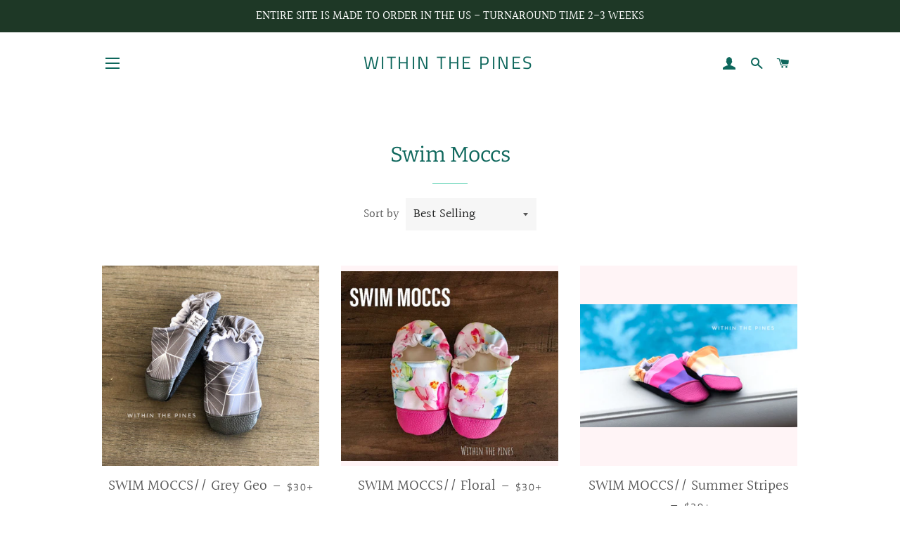

--- FILE ---
content_type: text/html; charset=utf-8
request_url: https://withinthepinesmoccs.com/collections/swim-moccs-1?page=2
body_size: 19420
content:
<!doctype html>
<!--[if lt IE 7]><html class="no-js lt-ie9 lt-ie8 lt-ie7" lang="en"> <![endif]-->
<!--[if IE 7]><html class="no-js lt-ie9 lt-ie8" lang="en"> <![endif]-->
<!--[if IE 8]><html class="no-js lt-ie9" lang="en"> <![endif]-->
<!--[if IE 9 ]><html class="ie9 no-js"> <![endif]-->
<!--[if (gt IE 9)|!(IE)]><!--> <html class="no-js"> <!--<![endif]-->
<head>

  <!-- Basic page needs ================================================== -->
  <meta charset="utf-8">
  <meta http-equiv="X-UA-Compatible" content="IE=edge,chrome=1">

  

  <!-- Title and description ================================================== -->
  <title>
  Swim Moccs &ndash; Page 2 &ndash; Within The Pines
  </title>

  

  <!-- Helpers ================================================== -->
  <!-- /snippets/social-meta-tags.liquid -->




<meta property="og:site_name" content="Within The Pines">
<meta property="og:url" content="https://withinthepinesmoccs.com/collections/swim-moccs-1?page=2">
<meta property="og:title" content="Swim Moccs">
<meta property="og:type" content="product.group">
<meta property="og:description" content="Handcrafted soft sole vegan moccasins, boots, flat, and more! Each pair is made with love just for your child by one mom. We offer a shoe style for all stages of life and can accommodate any special needs. Perfect for baby shower gifts, those very first steps, and all the steps in between. ">

<meta property="og:image" content="http://withinthepinesmoccs.com/cdn/shop/collections/image_1200x1200.jpg?v=1549058745">
<meta property="og:image:secure_url" content="https://withinthepinesmoccs.com/cdn/shop/collections/image_1200x1200.jpg?v=1549058745">


<meta name="twitter:card" content="summary_large_image">
<meta name="twitter:title" content="Swim Moccs">
<meta name="twitter:description" content="Handcrafted soft sole vegan moccasins, boots, flat, and more! Each pair is made with love just for your child by one mom. We offer a shoe style for all stages of life and can accommodate any special needs. Perfect for baby shower gifts, those very first steps, and all the steps in between. ">

  <link rel="canonical" href="https://withinthepinesmoccs.com/collections/swim-moccs-1?page=2">
  <meta name="viewport" content="width=device-width,initial-scale=1,shrink-to-fit=no">
  <meta name="theme-color" content="#5dd2b4">

  <!-- CSS ================================================== -->
  <link href="//withinthepinesmoccs.com/cdn/shop/t/3/assets/timber.scss.css?v=78035202365127508891762907856" rel="stylesheet" type="text/css" media="all" />
  <link href="//withinthepinesmoccs.com/cdn/shop/t/3/assets/theme.scss.css?v=145231989946356310631762907856" rel="stylesheet" type="text/css" media="all" />

  <!-- Sections ================================================== -->
  <script>
    window.theme = window.theme || {};
    theme.strings = {
      zoomClose: "Close (Esc)",
      zoomPrev: "Previous (Left arrow key)",
      zoomNext: "Next (Right arrow key)",
      moneyFormat: "${{amount}}",
      addressError: "Error looking up that address",
      addressNoResults: "No results for that address",
      addressQueryLimit: "You have exceeded the Google API usage limit. Consider upgrading to a \u003ca href=\"https:\/\/developers.google.com\/maps\/premium\/usage-limits\"\u003ePremium Plan\u003c\/a\u003e.",
      authError: "There was a problem authenticating your Google Maps account.",
      cartEmpty: "Your cart is currently empty.",
      cartCookie: "Enable cookies to use the shopping cart",
      cartSavings: "I18n Error: Missing interpolation value \"savings\" for \"You're saving {{ savings }}\""
    };
    theme.settings = {
      cartType: "drawer",
      gridType: "collage"
    };
  </script>

  <script src="//withinthepinesmoccs.com/cdn/shop/t/3/assets/jquery-2.2.3.min.js?v=58211863146907186831529336183" type="text/javascript"></script>

  <!--[if (gt IE 9)|!(IE)]><!--><script src="//withinthepinesmoccs.com/cdn/shop/t/3/assets/lazysizes.min.js?v=37531750901115495291529336183" async="async"></script><!--<![endif]-->
  <!--[if lte IE 9]><script src="//withinthepinesmoccs.com/cdn/shop/t/3/assets/lazysizes.min.js?v=37531750901115495291529336183"></script><![endif]-->

  <!--[if (gt IE 9)|!(IE)]><!--><script src="//withinthepinesmoccs.com/cdn/shop/t/3/assets/theme.js?v=150808856734248058781529336188" defer="defer"></script><!--<![endif]-->
  <!--[if lte IE 9]><script src="//withinthepinesmoccs.com/cdn/shop/t/3/assets/theme.js?v=150808856734248058781529336188"></script><![endif]-->

  <!-- Header hook for plugins ================================================== -->
  <script>window.performance && window.performance.mark && window.performance.mark('shopify.content_for_header.start');</script><meta id="shopify-digital-wallet" name="shopify-digital-wallet" content="/6062473334/digital_wallets/dialog">
<meta name="shopify-checkout-api-token" content="2555b4ff187030b63bbdce4fe7b1e31b">
<meta id="in-context-paypal-metadata" data-shop-id="6062473334" data-venmo-supported="false" data-environment="production" data-locale="en_US" data-paypal-v4="true" data-currency="USD">
<link rel="alternate" type="application/atom+xml" title="Feed" href="/collections/swim-moccs-1.atom" />
<link rel="prev" href="/collections/swim-moccs-1?page=1">
<link rel="next" href="/collections/swim-moccs-1?page=3">
<link rel="alternate" type="application/json+oembed" href="https://withinthepinesmoccs.com/collections/swim-moccs-1.oembed?page=2">
<script async="async" src="/checkouts/internal/preloads.js?locale=en-US"></script>
<link rel="preconnect" href="https://shop.app" crossorigin="anonymous">
<script async="async" src="https://shop.app/checkouts/internal/preloads.js?locale=en-US&shop_id=6062473334" crossorigin="anonymous"></script>
<script id="apple-pay-shop-capabilities" type="application/json">{"shopId":6062473334,"countryCode":"US","currencyCode":"USD","merchantCapabilities":["supports3DS"],"merchantId":"gid:\/\/shopify\/Shop\/6062473334","merchantName":"Within The Pines","requiredBillingContactFields":["postalAddress","email"],"requiredShippingContactFields":["postalAddress","email"],"shippingType":"shipping","supportedNetworks":["visa","masterCard","amex","discover","elo","jcb"],"total":{"type":"pending","label":"Within The Pines","amount":"1.00"},"shopifyPaymentsEnabled":true,"supportsSubscriptions":true}</script>
<script id="shopify-features" type="application/json">{"accessToken":"2555b4ff187030b63bbdce4fe7b1e31b","betas":["rich-media-storefront-analytics"],"domain":"withinthepinesmoccs.com","predictiveSearch":true,"shopId":6062473334,"locale":"en"}</script>
<script>var Shopify = Shopify || {};
Shopify.shop = "within-the-pines.myshopify.com";
Shopify.locale = "en";
Shopify.currency = {"active":"USD","rate":"1.0"};
Shopify.country = "US";
Shopify.theme = {"name":"Brooklyn","id":39138623606,"schema_name":"Brooklyn","schema_version":"8.0.1","theme_store_id":730,"role":"main"};
Shopify.theme.handle = "null";
Shopify.theme.style = {"id":null,"handle":null};
Shopify.cdnHost = "withinthepinesmoccs.com/cdn";
Shopify.routes = Shopify.routes || {};
Shopify.routes.root = "/";</script>
<script type="module">!function(o){(o.Shopify=o.Shopify||{}).modules=!0}(window);</script>
<script>!function(o){function n(){var o=[];function n(){o.push(Array.prototype.slice.apply(arguments))}return n.q=o,n}var t=o.Shopify=o.Shopify||{};t.loadFeatures=n(),t.autoloadFeatures=n()}(window);</script>
<script>
  window.ShopifyPay = window.ShopifyPay || {};
  window.ShopifyPay.apiHost = "shop.app\/pay";
  window.ShopifyPay.redirectState = null;
</script>
<script id="shop-js-analytics" type="application/json">{"pageType":"collection"}</script>
<script defer="defer" async type="module" src="//withinthepinesmoccs.com/cdn/shopifycloud/shop-js/modules/v2/client.init-shop-cart-sync_IZsNAliE.en.esm.js"></script>
<script defer="defer" async type="module" src="//withinthepinesmoccs.com/cdn/shopifycloud/shop-js/modules/v2/chunk.common_0OUaOowp.esm.js"></script>
<script type="module">
  await import("//withinthepinesmoccs.com/cdn/shopifycloud/shop-js/modules/v2/client.init-shop-cart-sync_IZsNAliE.en.esm.js");
await import("//withinthepinesmoccs.com/cdn/shopifycloud/shop-js/modules/v2/chunk.common_0OUaOowp.esm.js");

  window.Shopify.SignInWithShop?.initShopCartSync?.({"fedCMEnabled":true,"windoidEnabled":true});

</script>
<script>
  window.Shopify = window.Shopify || {};
  if (!window.Shopify.featureAssets) window.Shopify.featureAssets = {};
  window.Shopify.featureAssets['shop-js'] = {"shop-cart-sync":["modules/v2/client.shop-cart-sync_DLOhI_0X.en.esm.js","modules/v2/chunk.common_0OUaOowp.esm.js"],"init-fed-cm":["modules/v2/client.init-fed-cm_C6YtU0w6.en.esm.js","modules/v2/chunk.common_0OUaOowp.esm.js"],"shop-button":["modules/v2/client.shop-button_BCMx7GTG.en.esm.js","modules/v2/chunk.common_0OUaOowp.esm.js"],"shop-cash-offers":["modules/v2/client.shop-cash-offers_BT26qb5j.en.esm.js","modules/v2/chunk.common_0OUaOowp.esm.js","modules/v2/chunk.modal_CGo_dVj3.esm.js"],"init-windoid":["modules/v2/client.init-windoid_B9PkRMql.en.esm.js","modules/v2/chunk.common_0OUaOowp.esm.js"],"init-shop-email-lookup-coordinator":["modules/v2/client.init-shop-email-lookup-coordinator_DZkqjsbU.en.esm.js","modules/v2/chunk.common_0OUaOowp.esm.js"],"shop-toast-manager":["modules/v2/client.shop-toast-manager_Di2EnuM7.en.esm.js","modules/v2/chunk.common_0OUaOowp.esm.js"],"shop-login-button":["modules/v2/client.shop-login-button_BtqW_SIO.en.esm.js","modules/v2/chunk.common_0OUaOowp.esm.js","modules/v2/chunk.modal_CGo_dVj3.esm.js"],"avatar":["modules/v2/client.avatar_BTnouDA3.en.esm.js"],"pay-button":["modules/v2/client.pay-button_CWa-C9R1.en.esm.js","modules/v2/chunk.common_0OUaOowp.esm.js"],"init-shop-cart-sync":["modules/v2/client.init-shop-cart-sync_IZsNAliE.en.esm.js","modules/v2/chunk.common_0OUaOowp.esm.js"],"init-customer-accounts":["modules/v2/client.init-customer-accounts_DenGwJTU.en.esm.js","modules/v2/client.shop-login-button_BtqW_SIO.en.esm.js","modules/v2/chunk.common_0OUaOowp.esm.js","modules/v2/chunk.modal_CGo_dVj3.esm.js"],"init-shop-for-new-customer-accounts":["modules/v2/client.init-shop-for-new-customer-accounts_JdHXxpS9.en.esm.js","modules/v2/client.shop-login-button_BtqW_SIO.en.esm.js","modules/v2/chunk.common_0OUaOowp.esm.js","modules/v2/chunk.modal_CGo_dVj3.esm.js"],"init-customer-accounts-sign-up":["modules/v2/client.init-customer-accounts-sign-up_D6__K_p8.en.esm.js","modules/v2/client.shop-login-button_BtqW_SIO.en.esm.js","modules/v2/chunk.common_0OUaOowp.esm.js","modules/v2/chunk.modal_CGo_dVj3.esm.js"],"checkout-modal":["modules/v2/client.checkout-modal_C_ZQDY6s.en.esm.js","modules/v2/chunk.common_0OUaOowp.esm.js","modules/v2/chunk.modal_CGo_dVj3.esm.js"],"shop-follow-button":["modules/v2/client.shop-follow-button_XetIsj8l.en.esm.js","modules/v2/chunk.common_0OUaOowp.esm.js","modules/v2/chunk.modal_CGo_dVj3.esm.js"],"lead-capture":["modules/v2/client.lead-capture_DvA72MRN.en.esm.js","modules/v2/chunk.common_0OUaOowp.esm.js","modules/v2/chunk.modal_CGo_dVj3.esm.js"],"shop-login":["modules/v2/client.shop-login_ClXNxyh6.en.esm.js","modules/v2/chunk.common_0OUaOowp.esm.js","modules/v2/chunk.modal_CGo_dVj3.esm.js"],"payment-terms":["modules/v2/client.payment-terms_CNlwjfZz.en.esm.js","modules/v2/chunk.common_0OUaOowp.esm.js","modules/v2/chunk.modal_CGo_dVj3.esm.js"]};
</script>
<script>(function() {
  var isLoaded = false;
  function asyncLoad() {
    if (isLoaded) return;
    isLoaded = true;
    var urls = ["\/\/d1liekpayvooaz.cloudfront.net\/apps\/customizery\/customizery.js?shop=within-the-pines.myshopify.com"];
    for (var i = 0; i < urls.length; i++) {
      var s = document.createElement('script');
      s.type = 'text/javascript';
      s.async = true;
      s.src = urls[i];
      var x = document.getElementsByTagName('script')[0];
      x.parentNode.insertBefore(s, x);
    }
  };
  if(window.attachEvent) {
    window.attachEvent('onload', asyncLoad);
  } else {
    window.addEventListener('load', asyncLoad, false);
  }
})();</script>
<script id="__st">var __st={"a":6062473334,"offset":-21600,"reqid":"c26aa9fa-64ee-4a3e-a50c-5fac21d125d0-1768481796","pageurl":"withinthepinesmoccs.com\/collections\/swim-moccs-1?page=2","u":"19d8dd3439aa","p":"collection","rtyp":"collection","rid":86656483446};</script>
<script>window.ShopifyPaypalV4VisibilityTracking = true;</script>
<script id="captcha-bootstrap">!function(){'use strict';const t='contact',e='account',n='new_comment',o=[[t,t],['blogs',n],['comments',n],[t,'customer']],c=[[e,'customer_login'],[e,'guest_login'],[e,'recover_customer_password'],[e,'create_customer']],r=t=>t.map((([t,e])=>`form[action*='/${t}']:not([data-nocaptcha='true']) input[name='form_type'][value='${e}']`)).join(','),a=t=>()=>t?[...document.querySelectorAll(t)].map((t=>t.form)):[];function s(){const t=[...o],e=r(t);return a(e)}const i='password',u='form_key',d=['recaptcha-v3-token','g-recaptcha-response','h-captcha-response',i],f=()=>{try{return window.sessionStorage}catch{return}},m='__shopify_v',_=t=>t.elements[u];function p(t,e,n=!1){try{const o=window.sessionStorage,c=JSON.parse(o.getItem(e)),{data:r}=function(t){const{data:e,action:n}=t;return t[m]||n?{data:e,action:n}:{data:t,action:n}}(c);for(const[e,n]of Object.entries(r))t.elements[e]&&(t.elements[e].value=n);n&&o.removeItem(e)}catch(o){console.error('form repopulation failed',{error:o})}}const l='form_type',E='cptcha';function T(t){t.dataset[E]=!0}const w=window,h=w.document,L='Shopify',v='ce_forms',y='captcha';let A=!1;((t,e)=>{const n=(g='f06e6c50-85a8-45c8-87d0-21a2b65856fe',I='https://cdn.shopify.com/shopifycloud/storefront-forms-hcaptcha/ce_storefront_forms_captcha_hcaptcha.v1.5.2.iife.js',D={infoText:'Protected by hCaptcha',privacyText:'Privacy',termsText:'Terms'},(t,e,n)=>{const o=w[L][v],c=o.bindForm;if(c)return c(t,g,e,D).then(n);var r;o.q.push([[t,g,e,D],n]),r=I,A||(h.body.append(Object.assign(h.createElement('script'),{id:'captcha-provider',async:!0,src:r})),A=!0)});var g,I,D;w[L]=w[L]||{},w[L][v]=w[L][v]||{},w[L][v].q=[],w[L][y]=w[L][y]||{},w[L][y].protect=function(t,e){n(t,void 0,e),T(t)},Object.freeze(w[L][y]),function(t,e,n,w,h,L){const[v,y,A,g]=function(t,e,n){const i=e?o:[],u=t?c:[],d=[...i,...u],f=r(d),m=r(i),_=r(d.filter((([t,e])=>n.includes(e))));return[a(f),a(m),a(_),s()]}(w,h,L),I=t=>{const e=t.target;return e instanceof HTMLFormElement?e:e&&e.form},D=t=>v().includes(t);t.addEventListener('submit',(t=>{const e=I(t);if(!e)return;const n=D(e)&&!e.dataset.hcaptchaBound&&!e.dataset.recaptchaBound,o=_(e),c=g().includes(e)&&(!o||!o.value);(n||c)&&t.preventDefault(),c&&!n&&(function(t){try{if(!f())return;!function(t){const e=f();if(!e)return;const n=_(t);if(!n)return;const o=n.value;o&&e.removeItem(o)}(t);const e=Array.from(Array(32),(()=>Math.random().toString(36)[2])).join('');!function(t,e){_(t)||t.append(Object.assign(document.createElement('input'),{type:'hidden',name:u})),t.elements[u].value=e}(t,e),function(t,e){const n=f();if(!n)return;const o=[...t.querySelectorAll(`input[type='${i}']`)].map((({name:t})=>t)),c=[...d,...o],r={};for(const[a,s]of new FormData(t).entries())c.includes(a)||(r[a]=s);n.setItem(e,JSON.stringify({[m]:1,action:t.action,data:r}))}(t,e)}catch(e){console.error('failed to persist form',e)}}(e),e.submit())}));const S=(t,e)=>{t&&!t.dataset[E]&&(n(t,e.some((e=>e===t))),T(t))};for(const o of['focusin','change'])t.addEventListener(o,(t=>{const e=I(t);D(e)&&S(e,y())}));const B=e.get('form_key'),M=e.get(l),P=B&&M;t.addEventListener('DOMContentLoaded',(()=>{const t=y();if(P)for(const e of t)e.elements[l].value===M&&p(e,B);[...new Set([...A(),...v().filter((t=>'true'===t.dataset.shopifyCaptcha))])].forEach((e=>S(e,t)))}))}(h,new URLSearchParams(w.location.search),n,t,e,['guest_login'])})(!0,!0)}();</script>
<script integrity="sha256-4kQ18oKyAcykRKYeNunJcIwy7WH5gtpwJnB7kiuLZ1E=" data-source-attribution="shopify.loadfeatures" defer="defer" src="//withinthepinesmoccs.com/cdn/shopifycloud/storefront/assets/storefront/load_feature-a0a9edcb.js" crossorigin="anonymous"></script>
<script crossorigin="anonymous" defer="defer" src="//withinthepinesmoccs.com/cdn/shopifycloud/storefront/assets/shopify_pay/storefront-65b4c6d7.js?v=20250812"></script>
<script data-source-attribution="shopify.dynamic_checkout.dynamic.init">var Shopify=Shopify||{};Shopify.PaymentButton=Shopify.PaymentButton||{isStorefrontPortableWallets:!0,init:function(){window.Shopify.PaymentButton.init=function(){};var t=document.createElement("script");t.src="https://withinthepinesmoccs.com/cdn/shopifycloud/portable-wallets/latest/portable-wallets.en.js",t.type="module",document.head.appendChild(t)}};
</script>
<script data-source-attribution="shopify.dynamic_checkout.buyer_consent">
  function portableWalletsHideBuyerConsent(e){var t=document.getElementById("shopify-buyer-consent"),n=document.getElementById("shopify-subscription-policy-button");t&&n&&(t.classList.add("hidden"),t.setAttribute("aria-hidden","true"),n.removeEventListener("click",e))}function portableWalletsShowBuyerConsent(e){var t=document.getElementById("shopify-buyer-consent"),n=document.getElementById("shopify-subscription-policy-button");t&&n&&(t.classList.remove("hidden"),t.removeAttribute("aria-hidden"),n.addEventListener("click",e))}window.Shopify?.PaymentButton&&(window.Shopify.PaymentButton.hideBuyerConsent=portableWalletsHideBuyerConsent,window.Shopify.PaymentButton.showBuyerConsent=portableWalletsShowBuyerConsent);
</script>
<script data-source-attribution="shopify.dynamic_checkout.cart.bootstrap">document.addEventListener("DOMContentLoaded",(function(){function t(){return document.querySelector("shopify-accelerated-checkout-cart, shopify-accelerated-checkout")}if(t())Shopify.PaymentButton.init();else{new MutationObserver((function(e,n){t()&&(Shopify.PaymentButton.init(),n.disconnect())})).observe(document.body,{childList:!0,subtree:!0})}}));
</script>
<link id="shopify-accelerated-checkout-styles" rel="stylesheet" media="screen" href="https://withinthepinesmoccs.com/cdn/shopifycloud/portable-wallets/latest/accelerated-checkout-backwards-compat.css" crossorigin="anonymous">
<style id="shopify-accelerated-checkout-cart">
        #shopify-buyer-consent {
  margin-top: 1em;
  display: inline-block;
  width: 100%;
}

#shopify-buyer-consent.hidden {
  display: none;
}

#shopify-subscription-policy-button {
  background: none;
  border: none;
  padding: 0;
  text-decoration: underline;
  font-size: inherit;
  cursor: pointer;
}

#shopify-subscription-policy-button::before {
  box-shadow: none;
}

      </style>

<script>window.performance && window.performance.mark && window.performance.mark('shopify.content_for_header.end');</script>
  <!-- /snippets/oldIE-js.liquid -->

<!--[if lt IE 9]>
<script src="//cdnjs.cloudflare.com/ajax/libs/html5shiv/3.7.2/html5shiv.min.js" type="text/javascript"></script>
<![endif]-->


<!--[if (lte IE 9) ]><script src="//withinthepinesmoccs.com/cdn/shop/t/3/assets/match-media.min.js?v=159635276924582161481529336183" type="text/javascript"></script><![endif]-->


  <script src="//withinthepinesmoccs.com/cdn/shop/t/3/assets/modernizr.min.js?v=21391054748206432451529336183" type="text/javascript"></script>

  
  
<meta name="p:domain_verify" content="60a2e29af20ca1e5fb74e03c22645d18"/>
<link href="https://monorail-edge.shopifysvc.com" rel="dns-prefetch">
<script>(function(){if ("sendBeacon" in navigator && "performance" in window) {try {var session_token_from_headers = performance.getEntriesByType('navigation')[0].serverTiming.find(x => x.name == '_s').description;} catch {var session_token_from_headers = undefined;}var session_cookie_matches = document.cookie.match(/_shopify_s=([^;]*)/);var session_token_from_cookie = session_cookie_matches && session_cookie_matches.length === 2 ? session_cookie_matches[1] : "";var session_token = session_token_from_headers || session_token_from_cookie || "";function handle_abandonment_event(e) {var entries = performance.getEntries().filter(function(entry) {return /monorail-edge.shopifysvc.com/.test(entry.name);});if (!window.abandonment_tracked && entries.length === 0) {window.abandonment_tracked = true;var currentMs = Date.now();var navigation_start = performance.timing.navigationStart;var payload = {shop_id: 6062473334,url: window.location.href,navigation_start,duration: currentMs - navigation_start,session_token,page_type: "collection"};window.navigator.sendBeacon("https://monorail-edge.shopifysvc.com/v1/produce", JSON.stringify({schema_id: "online_store_buyer_site_abandonment/1.1",payload: payload,metadata: {event_created_at_ms: currentMs,event_sent_at_ms: currentMs}}));}}window.addEventListener('pagehide', handle_abandonment_event);}}());</script>
<script id="web-pixels-manager-setup">(function e(e,d,r,n,o){if(void 0===o&&(o={}),!Boolean(null===(a=null===(i=window.Shopify)||void 0===i?void 0:i.analytics)||void 0===a?void 0:a.replayQueue)){var i,a;window.Shopify=window.Shopify||{};var t=window.Shopify;t.analytics=t.analytics||{};var s=t.analytics;s.replayQueue=[],s.publish=function(e,d,r){return s.replayQueue.push([e,d,r]),!0};try{self.performance.mark("wpm:start")}catch(e){}var l=function(){var e={modern:/Edge?\/(1{2}[4-9]|1[2-9]\d|[2-9]\d{2}|\d{4,})\.\d+(\.\d+|)|Firefox\/(1{2}[4-9]|1[2-9]\d|[2-9]\d{2}|\d{4,})\.\d+(\.\d+|)|Chrom(ium|e)\/(9{2}|\d{3,})\.\d+(\.\d+|)|(Maci|X1{2}).+ Version\/(15\.\d+|(1[6-9]|[2-9]\d|\d{3,})\.\d+)([,.]\d+|)( \(\w+\)|)( Mobile\/\w+|) Safari\/|Chrome.+OPR\/(9{2}|\d{3,})\.\d+\.\d+|(CPU[ +]OS|iPhone[ +]OS|CPU[ +]iPhone|CPU IPhone OS|CPU iPad OS)[ +]+(15[._]\d+|(1[6-9]|[2-9]\d|\d{3,})[._]\d+)([._]\d+|)|Android:?[ /-](13[3-9]|1[4-9]\d|[2-9]\d{2}|\d{4,})(\.\d+|)(\.\d+|)|Android.+Firefox\/(13[5-9]|1[4-9]\d|[2-9]\d{2}|\d{4,})\.\d+(\.\d+|)|Android.+Chrom(ium|e)\/(13[3-9]|1[4-9]\d|[2-9]\d{2}|\d{4,})\.\d+(\.\d+|)|SamsungBrowser\/([2-9]\d|\d{3,})\.\d+/,legacy:/Edge?\/(1[6-9]|[2-9]\d|\d{3,})\.\d+(\.\d+|)|Firefox\/(5[4-9]|[6-9]\d|\d{3,})\.\d+(\.\d+|)|Chrom(ium|e)\/(5[1-9]|[6-9]\d|\d{3,})\.\d+(\.\d+|)([\d.]+$|.*Safari\/(?![\d.]+ Edge\/[\d.]+$))|(Maci|X1{2}).+ Version\/(10\.\d+|(1[1-9]|[2-9]\d|\d{3,})\.\d+)([,.]\d+|)( \(\w+\)|)( Mobile\/\w+|) Safari\/|Chrome.+OPR\/(3[89]|[4-9]\d|\d{3,})\.\d+\.\d+|(CPU[ +]OS|iPhone[ +]OS|CPU[ +]iPhone|CPU IPhone OS|CPU iPad OS)[ +]+(10[._]\d+|(1[1-9]|[2-9]\d|\d{3,})[._]\d+)([._]\d+|)|Android:?[ /-](13[3-9]|1[4-9]\d|[2-9]\d{2}|\d{4,})(\.\d+|)(\.\d+|)|Mobile Safari.+OPR\/([89]\d|\d{3,})\.\d+\.\d+|Android.+Firefox\/(13[5-9]|1[4-9]\d|[2-9]\d{2}|\d{4,})\.\d+(\.\d+|)|Android.+Chrom(ium|e)\/(13[3-9]|1[4-9]\d|[2-9]\d{2}|\d{4,})\.\d+(\.\d+|)|Android.+(UC? ?Browser|UCWEB|U3)[ /]?(15\.([5-9]|\d{2,})|(1[6-9]|[2-9]\d|\d{3,})\.\d+)\.\d+|SamsungBrowser\/(5\.\d+|([6-9]|\d{2,})\.\d+)|Android.+MQ{2}Browser\/(14(\.(9|\d{2,})|)|(1[5-9]|[2-9]\d|\d{3,})(\.\d+|))(\.\d+|)|K[Aa][Ii]OS\/(3\.\d+|([4-9]|\d{2,})\.\d+)(\.\d+|)/},d=e.modern,r=e.legacy,n=navigator.userAgent;return n.match(d)?"modern":n.match(r)?"legacy":"unknown"}(),u="modern"===l?"modern":"legacy",c=(null!=n?n:{modern:"",legacy:""})[u],f=function(e){return[e.baseUrl,"/wpm","/b",e.hashVersion,"modern"===e.buildTarget?"m":"l",".js"].join("")}({baseUrl:d,hashVersion:r,buildTarget:u}),m=function(e){var d=e.version,r=e.bundleTarget,n=e.surface,o=e.pageUrl,i=e.monorailEndpoint;return{emit:function(e){var a=e.status,t=e.errorMsg,s=(new Date).getTime(),l=JSON.stringify({metadata:{event_sent_at_ms:s},events:[{schema_id:"web_pixels_manager_load/3.1",payload:{version:d,bundle_target:r,page_url:o,status:a,surface:n,error_msg:t},metadata:{event_created_at_ms:s}}]});if(!i)return console&&console.warn&&console.warn("[Web Pixels Manager] No Monorail endpoint provided, skipping logging."),!1;try{return self.navigator.sendBeacon.bind(self.navigator)(i,l)}catch(e){}var u=new XMLHttpRequest;try{return u.open("POST",i,!0),u.setRequestHeader("Content-Type","text/plain"),u.send(l),!0}catch(e){return console&&console.warn&&console.warn("[Web Pixels Manager] Got an unhandled error while logging to Monorail."),!1}}}}({version:r,bundleTarget:l,surface:e.surface,pageUrl:self.location.href,monorailEndpoint:e.monorailEndpoint});try{o.browserTarget=l,function(e){var d=e.src,r=e.async,n=void 0===r||r,o=e.onload,i=e.onerror,a=e.sri,t=e.scriptDataAttributes,s=void 0===t?{}:t,l=document.createElement("script"),u=document.querySelector("head"),c=document.querySelector("body");if(l.async=n,l.src=d,a&&(l.integrity=a,l.crossOrigin="anonymous"),s)for(var f in s)if(Object.prototype.hasOwnProperty.call(s,f))try{l.dataset[f]=s[f]}catch(e){}if(o&&l.addEventListener("load",o),i&&l.addEventListener("error",i),u)u.appendChild(l);else{if(!c)throw new Error("Did not find a head or body element to append the script");c.appendChild(l)}}({src:f,async:!0,onload:function(){if(!function(){var e,d;return Boolean(null===(d=null===(e=window.Shopify)||void 0===e?void 0:e.analytics)||void 0===d?void 0:d.initialized)}()){var d=window.webPixelsManager.init(e)||void 0;if(d){var r=window.Shopify.analytics;r.replayQueue.forEach((function(e){var r=e[0],n=e[1],o=e[2];d.publishCustomEvent(r,n,o)})),r.replayQueue=[],r.publish=d.publishCustomEvent,r.visitor=d.visitor,r.initialized=!0}}},onerror:function(){return m.emit({status:"failed",errorMsg:"".concat(f," has failed to load")})},sri:function(e){var d=/^sha384-[A-Za-z0-9+/=]+$/;return"string"==typeof e&&d.test(e)}(c)?c:"",scriptDataAttributes:o}),m.emit({status:"loading"})}catch(e){m.emit({status:"failed",errorMsg:(null==e?void 0:e.message)||"Unknown error"})}}})({shopId: 6062473334,storefrontBaseUrl: "https://withinthepinesmoccs.com",extensionsBaseUrl: "https://extensions.shopifycdn.com/cdn/shopifycloud/web-pixels-manager",monorailEndpoint: "https://monorail-edge.shopifysvc.com/unstable/produce_batch",surface: "storefront-renderer",enabledBetaFlags: ["2dca8a86"],webPixelsConfigList: [{"id":"128417905","configuration":"{\"pixel_id\":\"510573616732026\",\"pixel_type\":\"facebook_pixel\",\"metaapp_system_user_token\":\"-\"}","eventPayloadVersion":"v1","runtimeContext":"OPEN","scriptVersion":"ca16bc87fe92b6042fbaa3acc2fbdaa6","type":"APP","apiClientId":2329312,"privacyPurposes":["ANALYTICS","MARKETING","SALE_OF_DATA"],"dataSharingAdjustments":{"protectedCustomerApprovalScopes":["read_customer_address","read_customer_email","read_customer_name","read_customer_personal_data","read_customer_phone"]}},{"id":"shopify-app-pixel","configuration":"{}","eventPayloadVersion":"v1","runtimeContext":"STRICT","scriptVersion":"0450","apiClientId":"shopify-pixel","type":"APP","privacyPurposes":["ANALYTICS","MARKETING"]},{"id":"shopify-custom-pixel","eventPayloadVersion":"v1","runtimeContext":"LAX","scriptVersion":"0450","apiClientId":"shopify-pixel","type":"CUSTOM","privacyPurposes":["ANALYTICS","MARKETING"]}],isMerchantRequest: false,initData: {"shop":{"name":"Within The Pines","paymentSettings":{"currencyCode":"USD"},"myshopifyDomain":"within-the-pines.myshopify.com","countryCode":"US","storefrontUrl":"https:\/\/withinthepinesmoccs.com"},"customer":null,"cart":null,"checkout":null,"productVariants":[],"purchasingCompany":null},},"https://withinthepinesmoccs.com/cdn","7cecd0b6w90c54c6cpe92089d5m57a67346",{"modern":"","legacy":""},{"shopId":"6062473334","storefrontBaseUrl":"https:\/\/withinthepinesmoccs.com","extensionBaseUrl":"https:\/\/extensions.shopifycdn.com\/cdn\/shopifycloud\/web-pixels-manager","surface":"storefront-renderer","enabledBetaFlags":"[\"2dca8a86\"]","isMerchantRequest":"false","hashVersion":"7cecd0b6w90c54c6cpe92089d5m57a67346","publish":"custom","events":"[[\"page_viewed\",{}],[\"collection_viewed\",{\"collection\":{\"id\":\"86656483446\",\"title\":\"Swim Moccs\",\"productVariants\":[{\"price\":{\"amount\":32.0,\"currencyCode\":\"USD\"},\"product\":{\"title\":\"SWIM MOCCS\/\/ Grey Geo\",\"vendor\":\"Within The Pines\",\"id\":\"4424729985137\",\"untranslatedTitle\":\"SWIM MOCCS\/\/ Grey Geo\",\"url\":\"\/products\/swim-moccs-grey-geo\",\"type\":\"\"},\"id\":\"31480814141553\",\"image\":{\"src\":\"\/\/withinthepinesmoccs.com\/cdn\/shop\/products\/image_4ebe4f73-bf97-43cd-8489-cff98dace4d2.jpg?v=1585917940\"},\"sku\":\"\",\"title\":\"0-6 Months \/ Yes Toe Guard\",\"untranslatedTitle\":\"0-6 Months \/ Yes Toe Guard\"},{\"price\":{\"amount\":32.0,\"currencyCode\":\"USD\"},\"product\":{\"title\":\"SWIM MOCCS\/\/ Floral\",\"vendor\":\"Within The Pines\",\"id\":\"2685262889078\",\"untranslatedTitle\":\"SWIM MOCCS\/\/ Floral\",\"url\":\"\/products\/swim-moccs-floral\",\"type\":\"\"},\"id\":\"22692112990326\",\"image\":{\"src\":\"\/\/withinthepinesmoccs.com\/cdn\/shop\/products\/image_bf215069-da1b-43ae-bf3c-8fab7d31a460.jpg?v=1571744130\"},\"sku\":\"\",\"title\":\"0-6 Months \/ Yes Toe Guard\",\"untranslatedTitle\":\"0-6 Months \/ Yes Toe Guard\"},{\"price\":{\"amount\":32.0,\"currencyCode\":\"USD\"},\"product\":{\"title\":\"SWIM MOCCS\/\/ Summer Stripes\",\"vendor\":\"Within The Pines\",\"id\":\"4454279151729\",\"untranslatedTitle\":\"SWIM MOCCS\/\/ Summer Stripes\",\"url\":\"\/products\/swim-moccs-summer-stripes\",\"type\":\"\"},\"id\":\"31587305291889\",\"image\":{\"src\":\"\/\/withinthepinesmoccs.com\/cdn\/shop\/products\/image_f43061d0-e5d3-458b-9cb1-0e682ac2f194.jpg?v=1587947911\"},\"sku\":\"\",\"title\":\"0-6 Months \/ Yes Toe Guard\",\"untranslatedTitle\":\"0-6 Months \/ Yes Toe Guard\"},{\"price\":{\"amount\":32.0,\"currencyCode\":\"USD\"},\"product\":{\"title\":\"SWIM MOCCS\/\/ Rainbow\",\"vendor\":\"Within The Pines\",\"id\":\"2685263446134\",\"untranslatedTitle\":\"SWIM MOCCS\/\/ Rainbow\",\"url\":\"\/products\/swim-moccs-rainbow\",\"type\":\"\"},\"id\":\"22692120035446\",\"image\":{\"src\":\"\/\/withinthepinesmoccs.com\/cdn\/shop\/products\/image_7e098b80-8122-447b-a66e-4561ab967965.jpg?v=1571744130\"},\"sku\":\"\",\"title\":\"0-6 Months \/ Yes Toe Guard\",\"untranslatedTitle\":\"0-6 Months \/ Yes Toe Guard\"},{\"price\":{\"amount\":32.0,\"currencyCode\":\"USD\"},\"product\":{\"title\":\"SWIM MOCCS\/\/ Pink Lemonade\",\"vendor\":\"Within The Pines\",\"id\":\"2525349740662\",\"untranslatedTitle\":\"SWIM MOCCS\/\/ Pink Lemonade\",\"url\":\"\/products\/swim-moccs-pink-lemonade\",\"type\":\"\"},\"id\":\"22108264857718\",\"image\":{\"src\":\"\/\/withinthepinesmoccs.com\/cdn\/shop\/products\/image_f27f63f5-760c-4387-ba7f-bd30b6f1cf5f.jpg?v=1571744126\"},\"sku\":\"\",\"title\":\"0-6 Months \/ Yes Toe Guard\",\"untranslatedTitle\":\"0-6 Months \/ Yes Toe Guard\"},{\"price\":{\"amount\":32.0,\"currencyCode\":\"USD\"},\"product\":{\"title\":\"SWIM MOCCS\/\/ Hexagon Palms\",\"vendor\":\"Within The Pines\",\"id\":\"2685254991990\",\"untranslatedTitle\":\"SWIM MOCCS\/\/ Hexagon Palms\",\"url\":\"\/products\/swim-moccs-hexagon-palms\",\"type\":\"\"},\"id\":\"22692013768822\",\"image\":{\"src\":\"\/\/withinthepinesmoccs.com\/cdn\/shop\/products\/image_7b2648a7-d518-44b0-b3f1-1ce3fd27e280.jpg?v=1571744130\"},\"sku\":\"\",\"title\":\"0-6 Months \/ Yes Toe Guard\",\"untranslatedTitle\":\"0-6 Months \/ Yes Toe Guard\"},{\"price\":{\"amount\":32.0,\"currencyCode\":\"USD\"},\"product\":{\"title\":\"SWIM MOCCS\/\/ Fish\",\"vendor\":\"Within The Pines\",\"id\":\"6575045836913\",\"untranslatedTitle\":\"SWIM MOCCS\/\/ Fish\",\"url\":\"\/products\/swim-moccs-fish\",\"type\":\"\"},\"id\":\"39343977234545\",\"image\":{\"src\":\"\/\/withinthepinesmoccs.com\/cdn\/shop\/products\/image_5e96007c-22a7-4332-ab0b-f4f32800b9f8.jpg?v=1619716602\"},\"sku\":null,\"title\":\"0-6 Months \/ Yes Toe Guard\",\"untranslatedTitle\":\"0-6 Months \/ Yes Toe Guard\"},{\"price\":{\"amount\":32.0,\"currencyCode\":\"USD\"},\"product\":{\"title\":\"SWIM MOCCS\/\/ Dino’s\",\"vendor\":\"Within The Pines\",\"id\":\"4429931741297\",\"untranslatedTitle\":\"SWIM MOCCS\/\/ Dino’s\",\"url\":\"\/products\/swim-moccs-dino-s\",\"type\":\"\"},\"id\":\"31501654196337\",\"image\":{\"src\":\"\/\/withinthepinesmoccs.com\/cdn\/shop\/products\/image_40cb61b3-5859-4ac4-ae32-0f2a1af34a8c.jpg?v=1586567304\"},\"sku\":\"\",\"title\":\"0-6 Months \/ Yes Toe Guard\",\"untranslatedTitle\":\"0-6 Months \/ Yes Toe Guard\"},{\"price\":{\"amount\":32.0,\"currencyCode\":\"USD\"},\"product\":{\"title\":\"SWIM MOCCS\/\/ Scales\",\"vendor\":\"Within The Pines\",\"id\":\"4429930496113\",\"untranslatedTitle\":\"SWIM MOCCS\/\/ Scales\",\"url\":\"\/products\/swim-moccs-scales\",\"type\":\"\"},\"id\":\"31501645217905\",\"image\":{\"src\":\"\/\/withinthepinesmoccs.com\/cdn\/shop\/products\/image_d670c54c-ae93-4737-bde0-4ba90a3287c4.jpg?v=1586567188\"},\"sku\":\"\",\"title\":\"0-6 Months \/ Yes Toe Guard\",\"untranslatedTitle\":\"0-6 Months \/ Yes Toe Guard\"},{\"price\":{\"amount\":32.0,\"currencyCode\":\"USD\"},\"product\":{\"title\":\"SWIM MOCCS\/\/ Cactus\",\"vendor\":\"Within The Pines\",\"id\":\"4424375173233\",\"untranslatedTitle\":\"SWIM MOCCS\/\/ Cactus\",\"url\":\"\/products\/swim-moccs-cactus\",\"type\":\"\"},\"id\":\"31479144480881\",\"image\":{\"src\":\"\/\/withinthepinesmoccs.com\/cdn\/shop\/products\/image_4eb1da08-8619-40b3-b002-0165ca887861.jpg?v=1585857397\"},\"sku\":\"\",\"title\":\"0-6 Months \/ Yes Toe Guard\",\"untranslatedTitle\":\"0-6 Months \/ Yes Toe Guard\"},{\"price\":{\"amount\":32.0,\"currencyCode\":\"USD\"},\"product\":{\"title\":\"SWIM MOCCS\/\/Seahorse \u0026 Starfish\",\"vendor\":\"Within The Pines\",\"id\":\"2558160666742\",\"untranslatedTitle\":\"SWIM MOCCS\/\/Seahorse \u0026 Starfish\",\"url\":\"\/products\/swim-moccs-seahorse-starfish\",\"type\":\"\"},\"id\":\"22305163411574\",\"image\":{\"src\":\"\/\/withinthepinesmoccs.com\/cdn\/shop\/products\/image_00a600a7-2a18-4442-aef8-fd8e626815cb.jpg?v=1571744127\"},\"sku\":\"\",\"title\":\"0-6 Months \/ Yes Toe Guard\",\"untranslatedTitle\":\"0-6 Months \/ Yes Toe Guard\"},{\"price\":{\"amount\":32.0,\"currencyCode\":\"USD\"},\"product\":{\"title\":\"SWIM MOCCS\/\/ Watermelon Stripe\",\"vendor\":\"Within The Pines\",\"id\":\"2525362520182\",\"untranslatedTitle\":\"SWIM MOCCS\/\/ Watermelon Stripe\",\"url\":\"\/products\/swim-moccs-watermelon-stripe\",\"type\":\"\"},\"id\":\"22108286615670\",\"image\":{\"src\":\"\/\/withinthepinesmoccs.com\/cdn\/shop\/products\/image_1ab17d71-9df4-4d00-b0ee-5a539eaa5362.jpg?v=1571744127\"},\"sku\":\"\",\"title\":\"0-6 Months \/ Yes Toe Guard\",\"untranslatedTitle\":\"0-6 Months \/ Yes Toe Guard\"}]}}]]"});</script><script>
  window.ShopifyAnalytics = window.ShopifyAnalytics || {};
  window.ShopifyAnalytics.meta = window.ShopifyAnalytics.meta || {};
  window.ShopifyAnalytics.meta.currency = 'USD';
  var meta = {"products":[{"id":4424729985137,"gid":"gid:\/\/shopify\/Product\/4424729985137","vendor":"Within The Pines","type":"","handle":"swim-moccs-grey-geo","variants":[{"id":31480814141553,"price":3200,"name":"SWIM MOCCS\/\/ Grey Geo - 0-6 Months \/ Yes Toe Guard","public_title":"0-6 Months \/ Yes Toe Guard","sku":""},{"id":31480814174321,"price":3000,"name":"SWIM MOCCS\/\/ Grey Geo - 0-6 Months \/ No Toe Guard","public_title":"0-6 Months \/ No Toe Guard","sku":""},{"id":31480814207089,"price":3200,"name":"SWIM MOCCS\/\/ Grey Geo - 6-12 Months \/ Yes Toe Guard","public_title":"6-12 Months \/ Yes Toe Guard","sku":""},{"id":31480814239857,"price":3000,"name":"SWIM MOCCS\/\/ Grey Geo - 6-12 Months \/ No Toe Guard","public_title":"6-12 Months \/ No Toe Guard","sku":""},{"id":31480814272625,"price":3200,"name":"SWIM MOCCS\/\/ Grey Geo - 12-18 Months \/ Yes Toe Guard","public_title":"12-18 Months \/ Yes Toe Guard","sku":""},{"id":31480814305393,"price":3000,"name":"SWIM MOCCS\/\/ Grey Geo - 12-18 Months \/ No Toe Guard","public_title":"12-18 Months \/ No Toe Guard","sku":""},{"id":31480814338161,"price":3200,"name":"SWIM MOCCS\/\/ Grey Geo - 18-24 Months \/ Yes Toe Guard","public_title":"18-24 Months \/ Yes Toe Guard","sku":""},{"id":31480814370929,"price":3000,"name":"SWIM MOCCS\/\/ Grey Geo - 18-24 Months \/ No Toe Guard","public_title":"18-24 Months \/ No Toe Guard","sku":""},{"id":31480814403697,"price":3200,"name":"SWIM MOCCS\/\/ Grey Geo - 2T \/ Yes Toe Guard","public_title":"2T \/ Yes Toe Guard","sku":""},{"id":31480814436465,"price":3000,"name":"SWIM MOCCS\/\/ Grey Geo - 2T \/ No Toe Guard","public_title":"2T \/ No Toe Guard","sku":""},{"id":31480814469233,"price":3200,"name":"SWIM MOCCS\/\/ Grey Geo - 3T \/ Yes Toe Guard","public_title":"3T \/ Yes Toe Guard","sku":""},{"id":31480814502001,"price":3000,"name":"SWIM MOCCS\/\/ Grey Geo - 3T \/ No Toe Guard","public_title":"3T \/ No Toe Guard","sku":""}],"remote":false},{"id":2685262889078,"gid":"gid:\/\/shopify\/Product\/2685262889078","vendor":"Within The Pines","type":"","handle":"swim-moccs-floral","variants":[{"id":22692112990326,"price":3200,"name":"SWIM MOCCS\/\/ Floral - 0-6 Months \/ Yes Toe Guard","public_title":"0-6 Months \/ Yes Toe Guard","sku":""},{"id":22692113023094,"price":3000,"name":"SWIM MOCCS\/\/ Floral - 0-6 Months \/ No Toe Guard","public_title":"0-6 Months \/ No Toe Guard","sku":""},{"id":22692113055862,"price":3200,"name":"SWIM MOCCS\/\/ Floral - 6-12 Months \/ Yes Toe Guard","public_title":"6-12 Months \/ Yes Toe Guard","sku":""},{"id":22692113088630,"price":3000,"name":"SWIM MOCCS\/\/ Floral - 6-12 Months \/ No Toe Guard","public_title":"6-12 Months \/ No Toe Guard","sku":""},{"id":22692113121398,"price":3200,"name":"SWIM MOCCS\/\/ Floral - 12-18 Months \/ Yes Toe Guard","public_title":"12-18 Months \/ Yes Toe Guard","sku":""},{"id":22692113154166,"price":3000,"name":"SWIM MOCCS\/\/ Floral - 12-18 Months \/ No Toe Guard","public_title":"12-18 Months \/ No Toe Guard","sku":""},{"id":22692113186934,"price":3200,"name":"SWIM MOCCS\/\/ Floral - 18-24 Months \/ Yes Toe Guard","public_title":"18-24 Months \/ Yes Toe Guard","sku":""},{"id":22692113219702,"price":3000,"name":"SWIM MOCCS\/\/ Floral - 18-24 Months \/ No Toe Guard","public_title":"18-24 Months \/ No Toe Guard","sku":""},{"id":22692113252470,"price":3200,"name":"SWIM MOCCS\/\/ Floral - 2T \/ Yes Toe Guard","public_title":"2T \/ Yes Toe Guard","sku":""},{"id":22692113285238,"price":3000,"name":"SWIM MOCCS\/\/ Floral - 2T \/ No Toe Guard","public_title":"2T \/ No Toe Guard","sku":""},{"id":22692113318006,"price":3200,"name":"SWIM MOCCS\/\/ Floral - 3T \/ Yes Toe Guard","public_title":"3T \/ Yes Toe Guard","sku":""},{"id":22692113350774,"price":3000,"name":"SWIM MOCCS\/\/ Floral - 3T \/ No Toe Guard","public_title":"3T \/ No Toe Guard","sku":""}],"remote":false},{"id":4454279151729,"gid":"gid:\/\/shopify\/Product\/4454279151729","vendor":"Within The Pines","type":"","handle":"swim-moccs-summer-stripes","variants":[{"id":31587305291889,"price":3200,"name":"SWIM MOCCS\/\/ Summer Stripes - 0-6 Months \/ Yes Toe Guard","public_title":"0-6 Months \/ Yes Toe Guard","sku":""},{"id":31587305324657,"price":3000,"name":"SWIM MOCCS\/\/ Summer Stripes - 0-6 Months \/ No Toe Guard","public_title":"0-6 Months \/ No Toe Guard","sku":""},{"id":31587305357425,"price":3200,"name":"SWIM MOCCS\/\/ Summer Stripes - 6-12 Months \/ Yes Toe Guard","public_title":"6-12 Months \/ Yes Toe Guard","sku":""},{"id":31587305390193,"price":3000,"name":"SWIM MOCCS\/\/ Summer Stripes - 6-12 Months \/ No Toe Guard","public_title":"6-12 Months \/ No Toe Guard","sku":""},{"id":31587305422961,"price":3200,"name":"SWIM MOCCS\/\/ Summer Stripes - 12-18 Months \/ Yes Toe Guard","public_title":"12-18 Months \/ Yes Toe Guard","sku":""},{"id":31587305455729,"price":3000,"name":"SWIM MOCCS\/\/ Summer Stripes - 12-18 Months \/ No Toe Guard","public_title":"12-18 Months \/ No Toe Guard","sku":""},{"id":31587305488497,"price":3200,"name":"SWIM MOCCS\/\/ Summer Stripes - 18-24 Months \/ Yes Toe Guard","public_title":"18-24 Months \/ Yes Toe Guard","sku":""},{"id":31587305521265,"price":3000,"name":"SWIM MOCCS\/\/ Summer Stripes - 18-24 Months \/ No Toe Guard","public_title":"18-24 Months \/ No Toe Guard","sku":""},{"id":31587305554033,"price":3200,"name":"SWIM MOCCS\/\/ Summer Stripes - 2T \/ Yes Toe Guard","public_title":"2T \/ Yes Toe Guard","sku":""},{"id":31587305586801,"price":3000,"name":"SWIM MOCCS\/\/ Summer Stripes - 2T \/ No Toe Guard","public_title":"2T \/ No Toe Guard","sku":""},{"id":31587305619569,"price":3200,"name":"SWIM MOCCS\/\/ Summer Stripes - 3T \/ Yes Toe Guard","public_title":"3T \/ Yes Toe Guard","sku":""},{"id":31587305652337,"price":3000,"name":"SWIM MOCCS\/\/ Summer Stripes - 3T \/ No Toe Guard","public_title":"3T \/ No Toe Guard","sku":""}],"remote":false},{"id":2685263446134,"gid":"gid:\/\/shopify\/Product\/2685263446134","vendor":"Within The Pines","type":"","handle":"swim-moccs-rainbow","variants":[{"id":22692120035446,"price":3200,"name":"SWIM MOCCS\/\/ Rainbow - 0-6 Months \/ Yes Toe Guard","public_title":"0-6 Months \/ Yes Toe Guard","sku":""},{"id":22692120068214,"price":3000,"name":"SWIM MOCCS\/\/ Rainbow - 0-6 Months \/ No Toe Guard","public_title":"0-6 Months \/ No Toe Guard","sku":""},{"id":22692120100982,"price":3200,"name":"SWIM MOCCS\/\/ Rainbow - 6-12 Months \/ Yes Toe Guard","public_title":"6-12 Months \/ Yes Toe Guard","sku":""},{"id":22692120133750,"price":3000,"name":"SWIM MOCCS\/\/ Rainbow - 6-12 Months \/ No Toe Guard","public_title":"6-12 Months \/ No Toe Guard","sku":""},{"id":22692120166518,"price":3200,"name":"SWIM MOCCS\/\/ Rainbow - 12-18 Months \/ Yes Toe Guard","public_title":"12-18 Months \/ Yes Toe Guard","sku":""},{"id":22692120199286,"price":3000,"name":"SWIM MOCCS\/\/ Rainbow - 12-18 Months \/ No Toe Guard","public_title":"12-18 Months \/ No Toe Guard","sku":""},{"id":22692120232054,"price":3200,"name":"SWIM MOCCS\/\/ Rainbow - 18-24 Months \/ Yes Toe Guard","public_title":"18-24 Months \/ Yes Toe Guard","sku":""},{"id":22692120264822,"price":3000,"name":"SWIM MOCCS\/\/ Rainbow - 18-24 Months \/ No Toe Guard","public_title":"18-24 Months \/ No Toe Guard","sku":""},{"id":22692120297590,"price":3200,"name":"SWIM MOCCS\/\/ Rainbow - 2T \/ Yes Toe Guard","public_title":"2T \/ Yes Toe Guard","sku":""},{"id":22692120330358,"price":3000,"name":"SWIM MOCCS\/\/ Rainbow - 2T \/ No Toe Guard","public_title":"2T \/ No Toe Guard","sku":""},{"id":22692120363126,"price":3200,"name":"SWIM MOCCS\/\/ Rainbow - 3T \/ Yes Toe Guard","public_title":"3T \/ Yes Toe Guard","sku":""},{"id":22692120395894,"price":3000,"name":"SWIM MOCCS\/\/ Rainbow - 3T \/ No Toe Guard","public_title":"3T \/ No Toe Guard","sku":""}],"remote":false},{"id":2525349740662,"gid":"gid:\/\/shopify\/Product\/2525349740662","vendor":"Within The Pines","type":"","handle":"swim-moccs-pink-lemonade","variants":[{"id":22108264857718,"price":3200,"name":"SWIM MOCCS\/\/ Pink Lemonade - 0-6 Months \/ Yes Toe Guard","public_title":"0-6 Months \/ Yes Toe Guard","sku":""},{"id":22108264890486,"price":3000,"name":"SWIM MOCCS\/\/ Pink Lemonade - 0-6 Months \/ No Toe Guard","public_title":"0-6 Months \/ No Toe Guard","sku":""},{"id":22108264923254,"price":3200,"name":"SWIM MOCCS\/\/ Pink Lemonade - 6-12 Months \/ Yes Toe Guard","public_title":"6-12 Months \/ Yes Toe Guard","sku":""},{"id":22108264956022,"price":3000,"name":"SWIM MOCCS\/\/ Pink Lemonade - 6-12 Months \/ No Toe Guard","public_title":"6-12 Months \/ No Toe Guard","sku":""},{"id":22108264988790,"price":3200,"name":"SWIM MOCCS\/\/ Pink Lemonade - 12-18 Months \/ Yes Toe Guard","public_title":"12-18 Months \/ Yes Toe Guard","sku":""},{"id":22108265021558,"price":3000,"name":"SWIM MOCCS\/\/ Pink Lemonade - 12-18 Months \/ No Toe Guard","public_title":"12-18 Months \/ No Toe Guard","sku":""},{"id":22108265054326,"price":3200,"name":"SWIM MOCCS\/\/ Pink Lemonade - 18-24 Months \/ Yes Toe Guard","public_title":"18-24 Months \/ Yes Toe Guard","sku":""},{"id":22108265087094,"price":3000,"name":"SWIM MOCCS\/\/ Pink Lemonade - 18-24 Months \/ No Toe Guard","public_title":"18-24 Months \/ No Toe Guard","sku":""},{"id":22108265119862,"price":3200,"name":"SWIM MOCCS\/\/ Pink Lemonade - 2T \/ Yes Toe Guard","public_title":"2T \/ Yes Toe Guard","sku":""},{"id":22108265152630,"price":3000,"name":"SWIM MOCCS\/\/ Pink Lemonade - 2T \/ No Toe Guard","public_title":"2T \/ No Toe Guard","sku":""},{"id":22108265185398,"price":3200,"name":"SWIM MOCCS\/\/ Pink Lemonade - 3T \/ Yes Toe Guard","public_title":"3T \/ Yes Toe Guard","sku":""},{"id":22108265218166,"price":3000,"name":"SWIM MOCCS\/\/ Pink Lemonade - 3T \/ No Toe Guard","public_title":"3T \/ No Toe Guard","sku":""}],"remote":false},{"id":2685254991990,"gid":"gid:\/\/shopify\/Product\/2685254991990","vendor":"Within The Pines","type":"","handle":"swim-moccs-hexagon-palms","variants":[{"id":22692013768822,"price":3200,"name":"SWIM MOCCS\/\/ Hexagon Palms - 0-6 Months \/ Yes Toe Guard","public_title":"0-6 Months \/ Yes Toe Guard","sku":""},{"id":22692013801590,"price":3000,"name":"SWIM MOCCS\/\/ Hexagon Palms - 0-6 Months \/ No Toe Guard","public_title":"0-6 Months \/ No Toe Guard","sku":""},{"id":22692013834358,"price":3200,"name":"SWIM MOCCS\/\/ Hexagon Palms - 6-12 Months \/ Yes Toe Guard","public_title":"6-12 Months \/ Yes Toe Guard","sku":""},{"id":22692013867126,"price":3000,"name":"SWIM MOCCS\/\/ Hexagon Palms - 6-12 Months \/ No Toe Guard","public_title":"6-12 Months \/ No Toe Guard","sku":""},{"id":22692013899894,"price":3200,"name":"SWIM MOCCS\/\/ Hexagon Palms - 12-18 Months \/ Yes Toe Guard","public_title":"12-18 Months \/ Yes Toe Guard","sku":""},{"id":22692013932662,"price":3000,"name":"SWIM MOCCS\/\/ Hexagon Palms - 12-18 Months \/ No Toe Guard","public_title":"12-18 Months \/ No Toe Guard","sku":""},{"id":22692013965430,"price":3200,"name":"SWIM MOCCS\/\/ Hexagon Palms - 18-24 Months \/ Yes Toe Guard","public_title":"18-24 Months \/ Yes Toe Guard","sku":""},{"id":22692013998198,"price":3000,"name":"SWIM MOCCS\/\/ Hexagon Palms - 18-24 Months \/ No Toe Guard","public_title":"18-24 Months \/ No Toe Guard","sku":""},{"id":22692014030966,"price":3200,"name":"SWIM MOCCS\/\/ Hexagon Palms - 2T \/ Yes Toe Guard","public_title":"2T \/ Yes Toe Guard","sku":""},{"id":22692014063734,"price":3000,"name":"SWIM MOCCS\/\/ Hexagon Palms - 2T \/ No Toe Guard","public_title":"2T \/ No Toe Guard","sku":""},{"id":22692014096502,"price":3200,"name":"SWIM MOCCS\/\/ Hexagon Palms - 3T \/ Yes Toe Guard","public_title":"3T \/ Yes Toe Guard","sku":""},{"id":22692014129270,"price":3000,"name":"SWIM MOCCS\/\/ Hexagon Palms - 3T \/ No Toe Guard","public_title":"3T \/ No Toe Guard","sku":""}],"remote":false},{"id":6575045836913,"gid":"gid:\/\/shopify\/Product\/6575045836913","vendor":"Within The Pines","type":"","handle":"swim-moccs-fish","variants":[{"id":39343977234545,"price":3200,"name":"SWIM MOCCS\/\/ Fish - 0-6 Months \/ Yes Toe Guard","public_title":"0-6 Months \/ Yes Toe Guard","sku":null},{"id":39343977267313,"price":3000,"name":"SWIM MOCCS\/\/ Fish - 0-6 Months \/ No Toe Guard","public_title":"0-6 Months \/ No Toe Guard","sku":null},{"id":39343977300081,"price":3200,"name":"SWIM MOCCS\/\/ Fish - 6-12 Months \/ Yes Toe Guard","public_title":"6-12 Months \/ Yes Toe Guard","sku":null},{"id":39343977332849,"price":3000,"name":"SWIM MOCCS\/\/ Fish - 6-12 Months \/ No Toe Guard","public_title":"6-12 Months \/ No Toe Guard","sku":null},{"id":39343977365617,"price":3200,"name":"SWIM MOCCS\/\/ Fish - 12-18 Months \/ Yes Toe Guard","public_title":"12-18 Months \/ Yes Toe Guard","sku":null},{"id":39343977398385,"price":3000,"name":"SWIM MOCCS\/\/ Fish - 12-18 Months \/ No Toe Guard","public_title":"12-18 Months \/ No Toe Guard","sku":null},{"id":39343977431153,"price":3200,"name":"SWIM MOCCS\/\/ Fish - 18-24 Months \/ Yes Toe Guard","public_title":"18-24 Months \/ Yes Toe Guard","sku":null},{"id":39343977463921,"price":3000,"name":"SWIM MOCCS\/\/ Fish - 18-24 Months \/ No Toe Guard","public_title":"18-24 Months \/ No Toe Guard","sku":null},{"id":39343977496689,"price":3200,"name":"SWIM MOCCS\/\/ Fish - 2T \/ Yes Toe Guard","public_title":"2T \/ Yes Toe Guard","sku":null},{"id":39343977529457,"price":3000,"name":"SWIM MOCCS\/\/ Fish - 2T \/ No Toe Guard","public_title":"2T \/ No Toe Guard","sku":null},{"id":39343977562225,"price":3200,"name":"SWIM MOCCS\/\/ Fish - 3T \/ Yes Toe Guard","public_title":"3T \/ Yes Toe Guard","sku":null},{"id":39343977594993,"price":3000,"name":"SWIM MOCCS\/\/ Fish - 3T \/ No Toe Guard","public_title":"3T \/ No Toe Guard","sku":null}],"remote":false},{"id":4429931741297,"gid":"gid:\/\/shopify\/Product\/4429931741297","vendor":"Within The Pines","type":"","handle":"swim-moccs-dino-s","variants":[{"id":31501654196337,"price":3200,"name":"SWIM MOCCS\/\/ Dino’s - 0-6 Months \/ Yes Toe Guard","public_title":"0-6 Months \/ Yes Toe Guard","sku":""},{"id":31501654229105,"price":3000,"name":"SWIM MOCCS\/\/ Dino’s - 0-6 Months \/ No Toe Guard","public_title":"0-6 Months \/ No Toe Guard","sku":""},{"id":31501654261873,"price":3200,"name":"SWIM MOCCS\/\/ Dino’s - 6-12 Months \/ Yes Toe Guard","public_title":"6-12 Months \/ Yes Toe Guard","sku":""},{"id":31501654294641,"price":3000,"name":"SWIM MOCCS\/\/ Dino’s - 6-12 Months \/ No Toe Guard","public_title":"6-12 Months \/ No Toe Guard","sku":""},{"id":31501654327409,"price":3200,"name":"SWIM MOCCS\/\/ Dino’s - 12-18 Months \/ Yes Toe Guard","public_title":"12-18 Months \/ Yes Toe Guard","sku":""},{"id":31501654360177,"price":3000,"name":"SWIM MOCCS\/\/ Dino’s - 12-18 Months \/ No Toe Guard","public_title":"12-18 Months \/ No Toe Guard","sku":""},{"id":31501654392945,"price":3200,"name":"SWIM MOCCS\/\/ Dino’s - 18-24 Months \/ Yes Toe Guard","public_title":"18-24 Months \/ Yes Toe Guard","sku":""},{"id":31501654425713,"price":3000,"name":"SWIM MOCCS\/\/ Dino’s - 18-24 Months \/ No Toe Guard","public_title":"18-24 Months \/ No Toe Guard","sku":""},{"id":31501654458481,"price":3200,"name":"SWIM MOCCS\/\/ Dino’s - 2T \/ Yes Toe Guard","public_title":"2T \/ Yes Toe Guard","sku":""},{"id":31501654491249,"price":3000,"name":"SWIM MOCCS\/\/ Dino’s - 2T \/ No Toe Guard","public_title":"2T \/ No Toe Guard","sku":""},{"id":31501654524017,"price":3200,"name":"SWIM MOCCS\/\/ Dino’s - 3T \/ Yes Toe Guard","public_title":"3T \/ Yes Toe Guard","sku":""},{"id":31501654556785,"price":3000,"name":"SWIM MOCCS\/\/ Dino’s - 3T \/ No Toe Guard","public_title":"3T \/ No Toe Guard","sku":""}],"remote":false},{"id":4429930496113,"gid":"gid:\/\/shopify\/Product\/4429930496113","vendor":"Within The Pines","type":"","handle":"swim-moccs-scales","variants":[{"id":31501645217905,"price":3200,"name":"SWIM MOCCS\/\/ Scales - 0-6 Months \/ Yes Toe Guard","public_title":"0-6 Months \/ Yes Toe Guard","sku":""},{"id":31501645250673,"price":3000,"name":"SWIM MOCCS\/\/ Scales - 0-6 Months \/ No Toe Guard","public_title":"0-6 Months \/ No Toe Guard","sku":""},{"id":31501645283441,"price":3200,"name":"SWIM MOCCS\/\/ Scales - 6-12 Months \/ Yes Toe Guard","public_title":"6-12 Months \/ Yes Toe Guard","sku":""},{"id":31501645316209,"price":3000,"name":"SWIM MOCCS\/\/ Scales - 6-12 Months \/ No Toe Guard","public_title":"6-12 Months \/ No Toe Guard","sku":""},{"id":31501645348977,"price":3200,"name":"SWIM MOCCS\/\/ Scales - 12-18 Months \/ Yes Toe Guard","public_title":"12-18 Months \/ Yes Toe Guard","sku":""},{"id":31501645381745,"price":3000,"name":"SWIM MOCCS\/\/ Scales - 12-18 Months \/ No Toe Guard","public_title":"12-18 Months \/ No Toe Guard","sku":""},{"id":31501645414513,"price":3200,"name":"SWIM MOCCS\/\/ Scales - 18-24 Months \/ Yes Toe Guard","public_title":"18-24 Months \/ Yes Toe Guard","sku":""},{"id":31501645447281,"price":3000,"name":"SWIM MOCCS\/\/ Scales - 18-24 Months \/ No Toe Guard","public_title":"18-24 Months \/ No Toe Guard","sku":""},{"id":31501645480049,"price":3200,"name":"SWIM MOCCS\/\/ Scales - 2T \/ Yes Toe Guard","public_title":"2T \/ Yes Toe Guard","sku":""},{"id":31501645545585,"price":3000,"name":"SWIM MOCCS\/\/ Scales - 2T \/ No Toe Guard","public_title":"2T \/ No Toe Guard","sku":""},{"id":31501645611121,"price":3200,"name":"SWIM MOCCS\/\/ Scales - 3T \/ Yes Toe Guard","public_title":"3T \/ Yes Toe Guard","sku":""},{"id":31501645643889,"price":3000,"name":"SWIM MOCCS\/\/ Scales - 3T \/ No Toe Guard","public_title":"3T \/ No Toe Guard","sku":""}],"remote":false},{"id":4424375173233,"gid":"gid:\/\/shopify\/Product\/4424375173233","vendor":"Within The Pines","type":"","handle":"swim-moccs-cactus","variants":[{"id":31479144480881,"price":3200,"name":"SWIM MOCCS\/\/ Cactus - 0-6 Months \/ Yes Toe Guard","public_title":"0-6 Months \/ Yes Toe Guard","sku":""},{"id":31479144513649,"price":3000,"name":"SWIM MOCCS\/\/ Cactus - 0-6 Months \/ No Toe Guard","public_title":"0-6 Months \/ No Toe Guard","sku":""},{"id":31479144546417,"price":3200,"name":"SWIM MOCCS\/\/ Cactus - 6-12 Months \/ Yes Toe Guard","public_title":"6-12 Months \/ Yes Toe Guard","sku":""},{"id":31479144579185,"price":3000,"name":"SWIM MOCCS\/\/ Cactus - 6-12 Months \/ No Toe Guard","public_title":"6-12 Months \/ No Toe Guard","sku":""},{"id":31479144611953,"price":3200,"name":"SWIM MOCCS\/\/ Cactus - 12-18 Months \/ Yes Toe Guard","public_title":"12-18 Months \/ Yes Toe Guard","sku":""},{"id":31479144644721,"price":3000,"name":"SWIM MOCCS\/\/ Cactus - 12-18 Months \/ No Toe Guard","public_title":"12-18 Months \/ No Toe Guard","sku":""},{"id":31479144677489,"price":3200,"name":"SWIM MOCCS\/\/ Cactus - 18-24 Months \/ Yes Toe Guard","public_title":"18-24 Months \/ Yes Toe Guard","sku":""},{"id":31479144710257,"price":3000,"name":"SWIM MOCCS\/\/ Cactus - 18-24 Months \/ No Toe Guard","public_title":"18-24 Months \/ No Toe Guard","sku":""},{"id":31479144743025,"price":3200,"name":"SWIM MOCCS\/\/ Cactus - 2T \/ Yes Toe Guard","public_title":"2T \/ Yes Toe Guard","sku":""},{"id":31479144775793,"price":3000,"name":"SWIM MOCCS\/\/ Cactus - 2T \/ No Toe Guard","public_title":"2T \/ No Toe Guard","sku":""},{"id":31479144808561,"price":3200,"name":"SWIM MOCCS\/\/ Cactus - 3T \/ Yes Toe Guard","public_title":"3T \/ Yes Toe Guard","sku":""},{"id":31479144841329,"price":3000,"name":"SWIM MOCCS\/\/ Cactus - 3T \/ No Toe Guard","public_title":"3T \/ No Toe Guard","sku":""}],"remote":false},{"id":2558160666742,"gid":"gid:\/\/shopify\/Product\/2558160666742","vendor":"Within The Pines","type":"","handle":"swim-moccs-seahorse-starfish","variants":[{"id":22305163411574,"price":3200,"name":"SWIM MOCCS\/\/Seahorse \u0026 Starfish - 0-6 Months \/ Yes Toe Guard","public_title":"0-6 Months \/ Yes Toe Guard","sku":""},{"id":22305163444342,"price":3000,"name":"SWIM MOCCS\/\/Seahorse \u0026 Starfish - 0-6 Months \/ No Toe Guard","public_title":"0-6 Months \/ No Toe Guard","sku":""},{"id":22305163477110,"price":3200,"name":"SWIM MOCCS\/\/Seahorse \u0026 Starfish - 6-12 Months \/ Yes Toe Guard","public_title":"6-12 Months \/ Yes Toe Guard","sku":""},{"id":22305163509878,"price":3000,"name":"SWIM MOCCS\/\/Seahorse \u0026 Starfish - 6-12 Months \/ No Toe Guard","public_title":"6-12 Months \/ No Toe Guard","sku":""},{"id":22305163542646,"price":3200,"name":"SWIM MOCCS\/\/Seahorse \u0026 Starfish - 12-18 Months \/ Yes Toe Guard","public_title":"12-18 Months \/ Yes Toe Guard","sku":""},{"id":22305163575414,"price":3000,"name":"SWIM MOCCS\/\/Seahorse \u0026 Starfish - 12-18 Months \/ No Toe Guard","public_title":"12-18 Months \/ No Toe Guard","sku":""},{"id":22305163608182,"price":3200,"name":"SWIM MOCCS\/\/Seahorse \u0026 Starfish - 18-24 Months \/ Yes Toe Guard","public_title":"18-24 Months \/ Yes Toe Guard","sku":""},{"id":22305163640950,"price":3000,"name":"SWIM MOCCS\/\/Seahorse \u0026 Starfish - 18-24 Months \/ No Toe Guard","public_title":"18-24 Months \/ No Toe Guard","sku":""},{"id":22305163673718,"price":3200,"name":"SWIM MOCCS\/\/Seahorse \u0026 Starfish - 2T \/ Yes Toe Guard","public_title":"2T \/ Yes Toe Guard","sku":""},{"id":22305163706486,"price":3000,"name":"SWIM MOCCS\/\/Seahorse \u0026 Starfish - 2T \/ No Toe Guard","public_title":"2T \/ No Toe Guard","sku":""},{"id":22305163772022,"price":3200,"name":"SWIM MOCCS\/\/Seahorse \u0026 Starfish - 3T \/ Yes Toe Guard","public_title":"3T \/ Yes Toe Guard","sku":""},{"id":22305163804790,"price":3000,"name":"SWIM MOCCS\/\/Seahorse \u0026 Starfish - 3T \/ No Toe Guard","public_title":"3T \/ No Toe Guard","sku":""}],"remote":false},{"id":2525362520182,"gid":"gid:\/\/shopify\/Product\/2525362520182","vendor":"Within The Pines","type":"","handle":"swim-moccs-watermelon-stripe","variants":[{"id":22108286615670,"price":3200,"name":"SWIM MOCCS\/\/ Watermelon Stripe - 0-6 Months \/ Yes Toe Guard","public_title":"0-6 Months \/ Yes Toe Guard","sku":""},{"id":22108286648438,"price":3000,"name":"SWIM MOCCS\/\/ Watermelon Stripe - 0-6 Months \/ No Toe Guard","public_title":"0-6 Months \/ No Toe Guard","sku":""},{"id":22108286681206,"price":3200,"name":"SWIM MOCCS\/\/ Watermelon Stripe - 6-12 Months \/ Yes Toe Guard","public_title":"6-12 Months \/ Yes Toe Guard","sku":""},{"id":22108286713974,"price":3000,"name":"SWIM MOCCS\/\/ Watermelon Stripe - 6-12 Months \/ No Toe Guard","public_title":"6-12 Months \/ No Toe Guard","sku":""},{"id":22108286746742,"price":3200,"name":"SWIM MOCCS\/\/ Watermelon Stripe - 12-18 Months \/ Yes Toe Guard","public_title":"12-18 Months \/ Yes Toe Guard","sku":""},{"id":22108286779510,"price":3000,"name":"SWIM MOCCS\/\/ Watermelon Stripe - 12-18 Months \/ No Toe Guard","public_title":"12-18 Months \/ No Toe Guard","sku":""},{"id":22108286812278,"price":3200,"name":"SWIM MOCCS\/\/ Watermelon Stripe - 18-24 Months \/ Yes Toe Guard","public_title":"18-24 Months \/ Yes Toe Guard","sku":""},{"id":22108286845046,"price":3000,"name":"SWIM MOCCS\/\/ Watermelon Stripe - 18-24 Months \/ No Toe Guard","public_title":"18-24 Months \/ No Toe Guard","sku":""},{"id":22108286877814,"price":3200,"name":"SWIM MOCCS\/\/ Watermelon Stripe - 2T \/ Yes Toe Guard","public_title":"2T \/ Yes Toe Guard","sku":""},{"id":22108286910582,"price":3000,"name":"SWIM MOCCS\/\/ Watermelon Stripe - 2T \/ No Toe Guard","public_title":"2T \/ No Toe Guard","sku":""},{"id":22108286943350,"price":3200,"name":"SWIM MOCCS\/\/ Watermelon Stripe - 3T \/ Yes Toe Guard","public_title":"3T \/ Yes Toe Guard","sku":""},{"id":22108286976118,"price":3000,"name":"SWIM MOCCS\/\/ Watermelon Stripe - 3T \/ No Toe Guard","public_title":"3T \/ No Toe Guard","sku":""}],"remote":false}],"page":{"pageType":"collection","resourceType":"collection","resourceId":86656483446,"requestId":"c26aa9fa-64ee-4a3e-a50c-5fac21d125d0-1768481796"}};
  for (var attr in meta) {
    window.ShopifyAnalytics.meta[attr] = meta[attr];
  }
</script>
<script class="analytics">
  (function () {
    var customDocumentWrite = function(content) {
      var jquery = null;

      if (window.jQuery) {
        jquery = window.jQuery;
      } else if (window.Checkout && window.Checkout.$) {
        jquery = window.Checkout.$;
      }

      if (jquery) {
        jquery('body').append(content);
      }
    };

    var hasLoggedConversion = function(token) {
      if (token) {
        return document.cookie.indexOf('loggedConversion=' + token) !== -1;
      }
      return false;
    }

    var setCookieIfConversion = function(token) {
      if (token) {
        var twoMonthsFromNow = new Date(Date.now());
        twoMonthsFromNow.setMonth(twoMonthsFromNow.getMonth() + 2);

        document.cookie = 'loggedConversion=' + token + '; expires=' + twoMonthsFromNow;
      }
    }

    var trekkie = window.ShopifyAnalytics.lib = window.trekkie = window.trekkie || [];
    if (trekkie.integrations) {
      return;
    }
    trekkie.methods = [
      'identify',
      'page',
      'ready',
      'track',
      'trackForm',
      'trackLink'
    ];
    trekkie.factory = function(method) {
      return function() {
        var args = Array.prototype.slice.call(arguments);
        args.unshift(method);
        trekkie.push(args);
        return trekkie;
      };
    };
    for (var i = 0; i < trekkie.methods.length; i++) {
      var key = trekkie.methods[i];
      trekkie[key] = trekkie.factory(key);
    }
    trekkie.load = function(config) {
      trekkie.config = config || {};
      trekkie.config.initialDocumentCookie = document.cookie;
      var first = document.getElementsByTagName('script')[0];
      var script = document.createElement('script');
      script.type = 'text/javascript';
      script.onerror = function(e) {
        var scriptFallback = document.createElement('script');
        scriptFallback.type = 'text/javascript';
        scriptFallback.onerror = function(error) {
                var Monorail = {
      produce: function produce(monorailDomain, schemaId, payload) {
        var currentMs = new Date().getTime();
        var event = {
          schema_id: schemaId,
          payload: payload,
          metadata: {
            event_created_at_ms: currentMs,
            event_sent_at_ms: currentMs
          }
        };
        return Monorail.sendRequest("https://" + monorailDomain + "/v1/produce", JSON.stringify(event));
      },
      sendRequest: function sendRequest(endpointUrl, payload) {
        // Try the sendBeacon API
        if (window && window.navigator && typeof window.navigator.sendBeacon === 'function' && typeof window.Blob === 'function' && !Monorail.isIos12()) {
          var blobData = new window.Blob([payload], {
            type: 'text/plain'
          });

          if (window.navigator.sendBeacon(endpointUrl, blobData)) {
            return true;
          } // sendBeacon was not successful

        } // XHR beacon

        var xhr = new XMLHttpRequest();

        try {
          xhr.open('POST', endpointUrl);
          xhr.setRequestHeader('Content-Type', 'text/plain');
          xhr.send(payload);
        } catch (e) {
          console.log(e);
        }

        return false;
      },
      isIos12: function isIos12() {
        return window.navigator.userAgent.lastIndexOf('iPhone; CPU iPhone OS 12_') !== -1 || window.navigator.userAgent.lastIndexOf('iPad; CPU OS 12_') !== -1;
      }
    };
    Monorail.produce('monorail-edge.shopifysvc.com',
      'trekkie_storefront_load_errors/1.1',
      {shop_id: 6062473334,
      theme_id: 39138623606,
      app_name: "storefront",
      context_url: window.location.href,
      source_url: "//withinthepinesmoccs.com/cdn/s/trekkie.storefront.cd680fe47e6c39ca5d5df5f0a32d569bc48c0f27.min.js"});

        };
        scriptFallback.async = true;
        scriptFallback.src = '//withinthepinesmoccs.com/cdn/s/trekkie.storefront.cd680fe47e6c39ca5d5df5f0a32d569bc48c0f27.min.js';
        first.parentNode.insertBefore(scriptFallback, first);
      };
      script.async = true;
      script.src = '//withinthepinesmoccs.com/cdn/s/trekkie.storefront.cd680fe47e6c39ca5d5df5f0a32d569bc48c0f27.min.js';
      first.parentNode.insertBefore(script, first);
    };
    trekkie.load(
      {"Trekkie":{"appName":"storefront","development":false,"defaultAttributes":{"shopId":6062473334,"isMerchantRequest":null,"themeId":39138623606,"themeCityHash":"6043032323902259855","contentLanguage":"en","currency":"USD","eventMetadataId":"e1b13fdc-1854-47f2-8fba-dfa801688c5a"},"isServerSideCookieWritingEnabled":true,"monorailRegion":"shop_domain","enabledBetaFlags":["65f19447"]},"Session Attribution":{},"S2S":{"facebookCapiEnabled":false,"source":"trekkie-storefront-renderer","apiClientId":580111}}
    );

    var loaded = false;
    trekkie.ready(function() {
      if (loaded) return;
      loaded = true;

      window.ShopifyAnalytics.lib = window.trekkie;

      var originalDocumentWrite = document.write;
      document.write = customDocumentWrite;
      try { window.ShopifyAnalytics.merchantGoogleAnalytics.call(this); } catch(error) {};
      document.write = originalDocumentWrite;

      window.ShopifyAnalytics.lib.page(null,{"pageType":"collection","resourceType":"collection","resourceId":86656483446,"requestId":"c26aa9fa-64ee-4a3e-a50c-5fac21d125d0-1768481796","shopifyEmitted":true});

      var match = window.location.pathname.match(/checkouts\/(.+)\/(thank_you|post_purchase)/)
      var token = match? match[1]: undefined;
      if (!hasLoggedConversion(token)) {
        setCookieIfConversion(token);
        window.ShopifyAnalytics.lib.track("Viewed Product Category",{"currency":"USD","category":"Collection: swim-moccs-1","collectionName":"swim-moccs-1","collectionId":86656483446,"nonInteraction":true},undefined,undefined,{"shopifyEmitted":true});
      }
    });


        var eventsListenerScript = document.createElement('script');
        eventsListenerScript.async = true;
        eventsListenerScript.src = "//withinthepinesmoccs.com/cdn/shopifycloud/storefront/assets/shop_events_listener-3da45d37.js";
        document.getElementsByTagName('head')[0].appendChild(eventsListenerScript);

})();</script>
<script
  defer
  src="https://withinthepinesmoccs.com/cdn/shopifycloud/perf-kit/shopify-perf-kit-3.0.3.min.js"
  data-application="storefront-renderer"
  data-shop-id="6062473334"
  data-render-region="gcp-us-central1"
  data-page-type="collection"
  data-theme-instance-id="39138623606"
  data-theme-name="Brooklyn"
  data-theme-version="8.0.1"
  data-monorail-region="shop_domain"
  data-resource-timing-sampling-rate="10"
  data-shs="true"
  data-shs-beacon="true"
  data-shs-export-with-fetch="true"
  data-shs-logs-sample-rate="1"
  data-shs-beacon-endpoint="https://withinthepinesmoccs.com/api/collect"
></script>
</head>


<body id="swim-moccs" class="template-collection">

  <div id="NavDrawer" class="drawer drawer--left">
    <div id="shopify-section-drawer-menu" class="shopify-section"><div data-section-id="drawer-menu" data-section-type="drawer-menu-section">
  <div class="drawer__inner drawer-left__inner">

    
      <!-- /snippets/search-bar.liquid -->





<form action="/search" method="get" class="input-group search-bar search-bar--drawer" role="search">
  
  <input type="search" name="q" value="" placeholder="Search our store" class="input-group-field" aria-label="Search our store">
  <span class="input-group-btn">
    <button type="submit" class="btn--secondary icon-fallback-text">
      <span class="icon icon-search" aria-hidden="true"></span>
      <span class="fallback-text">Search</span>
    </button>
  </span>
</form>

    

    <ul class="mobile-nav">
      
        

          <li class="mobile-nav__item">
            <a
              href="/"
              class="mobile-nav__link"
              >
                Home
            </a>
          </li>

        
      
        
          <li class="mobile-nav__item">
            <div class="mobile-nav__has-sublist">
              <a
                href="/collections/all"
                class="mobile-nav__link"
                id="Label-2"
                >Shop All</a>
              <div class="mobile-nav__toggle">
                <button type="button" class="mobile-nav__toggle-btn icon-fallback-text" aria-controls="Linklist-2" aria-expanded="false">
                  <span class="icon-fallback-text mobile-nav__toggle-open">
                    <span class="icon icon-plus" aria-hidden="true"></span>
                    <span class="fallback-text">Expand submenu Shop All</span>
                  </span>
                  <span class="icon-fallback-text mobile-nav__toggle-close">
                    <span class="icon icon-minus" aria-hidden="true"></span>
                    <span class="fallback-text">Collapse submenu Shop All</span>
                  </span>
                </button>
              </div>
            </div>
            <ul class="mobile-nav__sublist" id="Linklist-2" aria-labelledby="Label-2" role="navigation">
              
              
                
                <li class="mobile-nav__item">
                  <a
                    href="/collections/summer-favorites"
                    class="mobile-nav__link"
                    >
                      Summer Favorites
                  </a>
                </li>
                
              
                
                <li class="mobile-nav__item">
                  <a
                    href="/collections/swim-moccs-1"
                    class="mobile-nav__link"
                    aria-current="page">
                      Swim Moccs
                  </a>
                </li>
                
              
                
                <li class="mobile-nav__item">
                  <a
                    href="/products/masks-men-women-s-sizes"
                    class="mobile-nav__link"
                    >
                      Masks
                  </a>
                </li>
                
              
                
                <li class="mobile-nav__item">
                  <a
                    href="/collections/clothing"
                    class="mobile-nav__link"
                    >
                      Clothing
                  </a>
                </li>
                
              
                
                <li class="mobile-nav__item">
                  <a
                    href="/collections/wrap-around-boots"
                    class="mobile-nav__link"
                    >
                      Wrap Around Boots
                  </a>
                </li>
                
              
                
                <li class="mobile-nav__item">
                  <a
                    href="/collections/thrifty-thursday"
                    class="mobile-nav__link"
                    >
                      Thrifty Thursday
                  </a>
                </li>
                
              
                
                <li class="mobile-nav__item">
                  <a
                    href="/collections/solids-stripes-neutrals"
                    class="mobile-nav__link"
                    >
                      Solids, Stripes, &amp; Plaids
                  </a>
                </li>
                
              
                
                <li class="mobile-nav__item">
                  <a
                    href="/collections/fringe-moccs-loafers"
                    class="mobile-nav__link"
                    >
                      Fringe Moccs &amp; Loafers
                  </a>
                </li>
                
              
                
                <li class="mobile-nav__item">
                  <a
                    href="/collections/high-tops"
                    class="mobile-nav__link"
                    >
                      High Tops
                  </a>
                </li>
                
              
                
                <li class="mobile-nav__item">
                  <a
                    href="/collections/may-grab-bag-sale"
                    class="mobile-nav__link"
                    >
                      Grab Bag Sale
                  </a>
                </li>
                
              
                
                <li class="mobile-nav__item">
                  <a
                    href="/collections/animals-dinosaur-moccs"
                    class="mobile-nav__link"
                    >
                      Animal &amp; Dinosaur Moccs
                  </a>
                </li>
                
              
                
                <li class="mobile-nav__item">
                  <a
                    href="/collections/florals-all-things-girl"
                    class="mobile-nav__link"
                    >
                      Florals &amp; All Things Girl
                  </a>
                </li>
                
              
                
                <li class="mobile-nav__item">
                  <a
                    href="/collections/half-half-style"
                    class="mobile-nav__link"
                    >
                      Half &amp; Half Moccs
                  </a>
                </li>
                
              
            </ul>
          </li>

          
      
        

          <li class="mobile-nav__item">
            <a
              href="/pages/meet-the-maker"
              class="mobile-nav__link"
              >
                Meet The Maker
            </a>
          </li>

        
      
        

          <li class="mobile-nav__item">
            <a
              href="/pages/sizing-charts-soles"
              class="mobile-nav__link"
              >
                Sizing, Soles &amp; Care
            </a>
          </li>

        
      
        

          <li class="mobile-nav__item">
            <a
              href="/pages/store-policies"
              class="mobile-nav__link"
              >
                Store Policies
            </a>
          </li>

        
      
        

          <li class="mobile-nav__item">
            <a
              href="/pages/contact-us-stay-connected"
              class="mobile-nav__link"
              >
                Let&#39;s Be Friends
            </a>
          </li>

        
      
        

          <li class="mobile-nav__item">
            <a
              href="/pages/copy-of-lets-be-friends"
              class="mobile-nav__link"
              >
                Contact Us
            </a>
          </li>

        
      
      
      <li class="mobile-nav__spacer"></li>

      
      
        
          <li class="mobile-nav__item mobile-nav__item--secondary">
            <a href="/account/login" id="customer_login_link">Log In</a>
          </li>
          <li class="mobile-nav__item mobile-nav__item--secondary">
            <a href="/account/register" id="customer_register_link">Create Account</a>
          </li>
        
      
      
        <li class="mobile-nav__item mobile-nav__item--secondary"><a href="/search">Search</a></li>
      
    </ul>
    <!-- //mobile-nav -->
  </div>
</div>


</div>
  </div>
  <div id="CartDrawer" class="drawer drawer--right drawer--has-fixed-footer">
    <div class="drawer__fixed-header">
      <div class="drawer__header">
        <div class="drawer__title">Your cart</div>
        <div class="drawer__close">
          <button type="button" class="icon-fallback-text drawer__close-button js-drawer-close">
            <span class="icon icon-x" aria-hidden="true"></span>
            <span class="fallback-text">Close Cart</span>
          </button>
        </div>
      </div>
    </div>
    <div class="drawer__inner">
      <div id="CartContainer" class="drawer__cart"></div>
    </div>
  </div>

  <div id="PageContainer" class="page-container">

    <div id="shopify-section-header" class="shopify-section"><style>
  .site-header__logo img {
    max-width: 260px;
  }

  @media screen and (max-width: 768px) {
    .site-header__logo img {
      max-width: 100%;
    }
  }
</style>


<div data-section-id="header" data-section-type="header-section" data-template="collection">
  <div class="header-container">
    <div class="header-wrapper">
      
        
          <style>
            .announcement-bar {
              background-color: #1e3826;
            }

            .announcement-bar--link:hover {
              

              
                
                background-color: #356444;
              
            }

            .announcement-bar__message {
              color: #ffffff;
            }
          </style>

          
            <div class="announcement-bar">
          

            <p class="announcement-bar__message">ENTIRE SITE IS MADE TO ORDER IN THE US - TURNAROUND TIME 2-3 WEEKS</p>

          
            </div>
          

        
      

      <header class="site-header" role="banner">
        <div class="wrapper">
          <div class="grid--full grid--table">
            <div class="grid__item large--hide large--one-sixth one-quarter">
              <div class="site-nav--open site-nav--mobile">
                <button type="button" class="icon-fallback-text site-nav__link site-nav__link--burger js-drawer-open-button-left" aria-controls="NavDrawer">
                  <span class="burger-icon burger-icon--top"></span>
                  <span class="burger-icon burger-icon--mid"></span>
                  <span class="burger-icon burger-icon--bottom"></span>
                  <span class="fallback-text">Site navigation</span>
                </button>
              </div>
            </div>
            <div class="grid__item large--one-third medium-down--one-half">
              
              
                <div class="h1 site-header__logo large--left" itemscope itemtype="http://schema.org/Organization">
              
                

                
                  <a href="/" itemprop="url">Within The Pines</a>
                
              
                </div>
              
            </div>
            <nav class="grid__item large--two-thirds large--text-right medium-down--hide" role="navigation">
              
              <!-- begin site-nav -->
              <ul class="site-nav" id="AccessibleNav">
                
                  
                    <li class="site-nav__item">
                      <a
                        href="/"
                        class="site-nav__link"
                        data-meganav-type="child"
                        >
                          Home
                      </a>
                    </li>
                  
                
                  
                  
                    <li
                      class="site-nav__item site-nav--has-dropdown "
                      aria-haspopup="true"
                      data-meganav-type="parent">
                      <a
                        href="/collections/all"
                        class="site-nav__link"
                        data-meganav-type="parent"
                        aria-controls="MenuParent-2"
                        aria-expanded="false"
                        >
                          Shop All
                          <span class="icon icon-arrow-down" aria-hidden="true"></span>
                      </a>
                      <ul
                        id="MenuParent-2"
                        class="site-nav__dropdown "
                        data-meganav-dropdown>
                        
                          
                            <li>
                              <a
                                href="/collections/summer-favorites"
                                class="site-nav__dropdown-link"
                                data-meganav-type="child"
                                
                                tabindex="-1">
                                  Summer Favorites
                              </a>
                            </li>
                          
                        
                          
                            <li class="site-nav--active">
                              <a
                                href="/collections/swim-moccs-1"
                                class="site-nav__dropdown-link"
                                data-meganav-type="child"
                                aria-current="page"
                                tabindex="-1">
                                  Swim Moccs
                              </a>
                            </li>
                          
                        
                          
                            <li>
                              <a
                                href="/products/masks-men-women-s-sizes"
                                class="site-nav__dropdown-link"
                                data-meganav-type="child"
                                
                                tabindex="-1">
                                  Masks
                              </a>
                            </li>
                          
                        
                          
                            <li>
                              <a
                                href="/collections/clothing"
                                class="site-nav__dropdown-link"
                                data-meganav-type="child"
                                
                                tabindex="-1">
                                  Clothing
                              </a>
                            </li>
                          
                        
                          
                            <li>
                              <a
                                href="/collections/wrap-around-boots"
                                class="site-nav__dropdown-link"
                                data-meganav-type="child"
                                
                                tabindex="-1">
                                  Wrap Around Boots
                              </a>
                            </li>
                          
                        
                          
                            <li>
                              <a
                                href="/collections/thrifty-thursday"
                                class="site-nav__dropdown-link"
                                data-meganav-type="child"
                                
                                tabindex="-1">
                                  Thrifty Thursday
                              </a>
                            </li>
                          
                        
                          
                            <li>
                              <a
                                href="/collections/solids-stripes-neutrals"
                                class="site-nav__dropdown-link"
                                data-meganav-type="child"
                                
                                tabindex="-1">
                                  Solids, Stripes, &amp; Plaids
                              </a>
                            </li>
                          
                        
                          
                            <li>
                              <a
                                href="/collections/fringe-moccs-loafers"
                                class="site-nav__dropdown-link"
                                data-meganav-type="child"
                                
                                tabindex="-1">
                                  Fringe Moccs &amp; Loafers
                              </a>
                            </li>
                          
                        
                          
                            <li>
                              <a
                                href="/collections/high-tops"
                                class="site-nav__dropdown-link"
                                data-meganav-type="child"
                                
                                tabindex="-1">
                                  High Tops
                              </a>
                            </li>
                          
                        
                          
                            <li>
                              <a
                                href="/collections/may-grab-bag-sale"
                                class="site-nav__dropdown-link"
                                data-meganav-type="child"
                                
                                tabindex="-1">
                                  Grab Bag Sale
                              </a>
                            </li>
                          
                        
                          
                            <li>
                              <a
                                href="/collections/animals-dinosaur-moccs"
                                class="site-nav__dropdown-link"
                                data-meganav-type="child"
                                
                                tabindex="-1">
                                  Animal &amp; Dinosaur Moccs
                              </a>
                            </li>
                          
                        
                          
                            <li>
                              <a
                                href="/collections/florals-all-things-girl"
                                class="site-nav__dropdown-link"
                                data-meganav-type="child"
                                
                                tabindex="-1">
                                  Florals &amp; All Things Girl
                              </a>
                            </li>
                          
                        
                          
                            <li>
                              <a
                                href="/collections/half-half-style"
                                class="site-nav__dropdown-link"
                                data-meganav-type="child"
                                
                                tabindex="-1">
                                  Half &amp; Half Moccs
                              </a>
                            </li>
                          
                        
                      </ul>
                    </li>
                  
                
                  
                    <li class="site-nav__item">
                      <a
                        href="/pages/meet-the-maker"
                        class="site-nav__link"
                        data-meganav-type="child"
                        >
                          Meet The Maker
                      </a>
                    </li>
                  
                
                  
                    <li class="site-nav__item">
                      <a
                        href="/pages/sizing-charts-soles"
                        class="site-nav__link"
                        data-meganav-type="child"
                        >
                          Sizing, Soles &amp; Care
                      </a>
                    </li>
                  
                
                  
                    <li class="site-nav__item">
                      <a
                        href="/pages/store-policies"
                        class="site-nav__link"
                        data-meganav-type="child"
                        >
                          Store Policies
                      </a>
                    </li>
                  
                
                  
                    <li class="site-nav__item">
                      <a
                        href="/pages/contact-us-stay-connected"
                        class="site-nav__link"
                        data-meganav-type="child"
                        >
                          Let&#39;s Be Friends
                      </a>
                    </li>
                  
                
                  
                    <li class="site-nav__item">
                      <a
                        href="/pages/copy-of-lets-be-friends"
                        class="site-nav__link"
                        data-meganav-type="child"
                        >
                          Contact Us
                      </a>
                    </li>
                  
                

                
                
                  <li class="site-nav__item site-nav__expanded-item site-nav__item--compressed">
                    <a class="site-nav__link site-nav__link--icon" href="/account">
                      <span class="icon-fallback-text">
                        <span class="icon icon-customer" aria-hidden="true"></span>
                        <span class="fallback-text">
                          
                            Log In
                          
                        </span>
                      </span>
                    </a>
                  </li>
                

                
                  
                  
                  <li class="site-nav__item site-nav__item--compressed">
                    <a href="/search" class="site-nav__link site-nav__link--icon" data-mfp-src="#SearchModal">
                      <span class="icon-fallback-text">
                        <span class="icon icon-search" aria-hidden="true"></span>
                        <span class="fallback-text">Search</span>
                      </span>
                    </a>
                  </li>
                

                <li class="site-nav__item site-nav__item--compressed">
                  <a href="/cart" class="site-nav__link site-nav__link--icon cart-link js-drawer-open-button-right" aria-controls="CartDrawer">
                    <span class="icon-fallback-text">
                      <span class="icon icon-cart" aria-hidden="true"></span>
                      <span class="fallback-text">Cart</span>
                    </span>
                    <span class="cart-link__bubble"></span>
                  </a>
                </li>

              </ul>
              <!-- //site-nav -->
            </nav>
            <div class="grid__item large--hide one-quarter">
              <div class="site-nav--mobile text-right">
                <a href="/cart" class="site-nav__link cart-link js-drawer-open-button-right" aria-controls="CartDrawer">
                  <span class="icon-fallback-text">
                    <span class="icon icon-cart" aria-hidden="true"></span>
                    <span class="fallback-text">Cart</span>
                  </span>
                  <span class="cart-link__bubble"></span>
                </a>
              </div>
            </div>
          </div>

        </div>
      </header>
    </div>
  </div>
</div>


</div>

    

    <main class="main-content" role="main">
      
        <div class="wrapper">
      
        <!-- /templates/collection.liquid -->


<div id="shopify-section-collection-template" class="shopify-section"><!-- /templates/collection.liquid -->
<div id="CollectionSection" data-section-id="collection-template" data-section-type="collection-template" data-grid-type="grid">
  



<header class="section-header text-center">
  <h1>Swim Moccs</h1>
  <hr class="hr--small">
  

    <div class="grid--full collection-sorting collection-sorting--enabled">
      
        <div class="filter-dropdown__wrapper text-center collection-filters">
  <div class="filter-dropdown">
    <label class="filter-dropdown__label" for="sortBy">
      <span class="filter-dropdown__label--title">Sort by</span>
      <span class="filter-dropdown__label--active"></span>
    </label>
    
    <select name="sortBy" id="sortBy" class="filter-dropdown__select">
      <option value="manual">Featured</option>
      <option value="best-selling" selected="selected">Best Selling</option>
      <option value="title-ascending">Alphabetically, A-Z</option>
      <option value="title-descending">Alphabetically, Z-A</option>
      <option value="price-ascending">Price, low to high</option>
      <option value="price-descending">Price, high to low</option>
      <option value="created-descending">Date, new to old</option>
      <option value="created-ascending">Date, old to new</option>
    </select>
  </div>
</div>

      
    </div>

  

  
</header>


  <div class="grid-uniform">
    
    
      <!-- /snippets/product-grid-item.liquid -->















<div class="grid__item grid-product medium--one-half large--one-third">
  <div class="grid-product__wrapper">
    <div class="grid-product__image-wrapper">
      <a class="grid-product__image-link" href="/collections/swim-moccs-1/products/swim-moccs-grey-geo">
        
          <style>
  

  @media screen and (min-width: 591px) { 
    .ProductImage-14208094175345 {
      max-width: 310px;
      max-height: 286.0812182741117px;
    }
    #ProductImageWrapper-14208094175345 {
      max-width: 310px;
    }
   } 

  
    
    @media screen and (max-width: 590px) {
      .ProductImage-14208094175345 {
        max-width: 590px;
      }
      #ProductImageWrapper-14208094175345 {
        max-width: 590px;
      }
    }
  
</style>

          <div id="ProductImageWrapper-14208094175345" class="product--wrapper">
            <div style="padding-top:92.28426395939087%;">
              <img class="product--image lazyload ProductImage-14208094175345"
                   src="//withinthepinesmoccs.com/cdn/shop/products/image_4ebe4f73-bf97-43cd-8489-cff98dace4d2_150x150.jpg?v=1585917940"
                   data-src="//withinthepinesmoccs.com/cdn/shop/products/image_4ebe4f73-bf97-43cd-8489-cff98dace4d2_{width}x.jpg?v=1585917940"
                   data-widths="[180, 370, 590, 740, 900, 1080, 1296, 1512, 1728, 2048]"
                   data-aspectratio="1.0836083608360836"
                   data-sizes="auto"
                   alt="SWIM MOCCS// Grey Geo">
            </div>
          </div>
          <noscript>
            <img class="grid-product__image" src="//withinthepinesmoccs.com/cdn/shop/products/image_4ebe4f73-bf97-43cd-8489-cff98dace4d2_1024x.jpg?v=1585917940" alt="SWIM MOCCS// Grey Geo">
          </noscript>
        
      </a>
      
    </div>

    <a href="/collections/swim-moccs-1/products/swim-moccs-grey-geo" class="grid-product__meta">
      <span class="grid-product__title">SWIM MOCCS// Grey Geo</span>
      <span class="grid-product__price-wrap">
        <span class="long-dash">—</span>
        <span class="grid-product__price">
          
             <span class="visually-hidden">Regular price</span>
          
          
            $30
            <span class="icon-fallback-text">
              <span class="icon icon-plus grid-product__price-min" aria-hidden="true"></span>
              <span class="fallback-text">+</span>
            </span>
          
        </span>
      </span>
      
    </a>
  </div>
</div>

    
      <!-- /snippets/product-grid-item.liquid -->















<div class="grid__item grid-product medium--one-half large--one-third">
  <div class="grid-product__wrapper">
    <div class="grid-product__image-wrapper">
      <a class="grid-product__image-link" href="/collections/swim-moccs-1/products/swim-moccs-floral">
        
          <style>
  

  @media screen and (min-width: 591px) { 
    .ProductImage-8341752807542 {
      max-width: 310px;
      max-height: 270.32px;
    }
    #ProductImageWrapper-8341752807542 {
      max-width: 310px;
    }
   } 

  
    
    @media screen and (max-width: 590px) {
      .ProductImage-8341752807542 {
        max-width: 590px;
      }
      #ProductImageWrapper-8341752807542 {
        max-width: 590px;
      }
    }
  
</style>

          <div id="ProductImageWrapper-8341752807542" class="product--wrapper">
            <div style="padding-top:87.20000000000002%;">
              <img class="product--image lazyload ProductImage-8341752807542"
                   src="//withinthepinesmoccs.com/cdn/shop/products/image_bf215069-da1b-43ae-bf3c-8fab7d31a460_150x150.jpg?v=1571744130"
                   data-src="//withinthepinesmoccs.com/cdn/shop/products/image_bf215069-da1b-43ae-bf3c-8fab7d31a460_{width}x.jpg?v=1571744130"
                   data-widths="[180, 370, 590, 740, 900, 1080, 1296, 1512, 1728, 2048]"
                   data-aspectratio="1.146788990825688"
                   data-sizes="auto"
                   alt="SWIM MOCCS// Floral">
            </div>
          </div>
          <noscript>
            <img class="grid-product__image" src="//withinthepinesmoccs.com/cdn/shop/products/image_bf215069-da1b-43ae-bf3c-8fab7d31a460_1024x.jpg?v=1571744130" alt="SWIM MOCCS// Floral">
          </noscript>
        
      </a>
      
    </div>

    <a href="/collections/swim-moccs-1/products/swim-moccs-floral" class="grid-product__meta">
      <span class="grid-product__title">SWIM MOCCS// Floral</span>
      <span class="grid-product__price-wrap">
        <span class="long-dash">—</span>
        <span class="grid-product__price">
          
             <span class="visually-hidden">Regular price</span>
          
          
            $30
            <span class="icon-fallback-text">
              <span class="icon icon-plus grid-product__price-min" aria-hidden="true"></span>
              <span class="fallback-text">+</span>
            </span>
          
        </span>
      </span>
      
    </a>
  </div>
</div>

    
      <!-- /snippets/product-grid-item.liquid -->















<div class="grid__item grid-product medium--one-half large--one-third">
  <div class="grid-product__wrapper">
    <div class="grid-product__image-wrapper">
      <a class="grid-product__image-link" href="/collections/swim-moccs-1/products/swim-moccs-summer-stripes">
        
          <style>
  

  @media screen and (min-width: 591px) { 
    .ProductImage-14399991185521 {
      max-width: 310px;
      max-height: 175.28840820854134px;
    }
    #ProductImageWrapper-14399991185521 {
      max-width: 310px;
    }
   } 

  
    
    @media screen and (max-width: 590px) {
      .ProductImage-14399991185521 {
        max-width: 590px;
      }
      #ProductImageWrapper-14399991185521 {
        max-width: 590px;
      }
    }
  
</style>

          <div id="ProductImageWrapper-14399991185521" class="product--wrapper">
            <div style="padding-top:56.54464780920688%;">
              <img class="product--image lazyload ProductImage-14399991185521"
                   src="//withinthepinesmoccs.com/cdn/shop/products/image_f43061d0-e5d3-458b-9cb1-0e682ac2f194_150x150.jpg?v=1587947911"
                   data-src="//withinthepinesmoccs.com/cdn/shop/products/image_f43061d0-e5d3-458b-9cb1-0e682ac2f194_{width}x.jpg?v=1587947911"
                   data-widths="[180, 370, 590, 740, 900, 1080, 1296, 1512, 1728, 2048]"
                   data-aspectratio="1.7685139774399214"
                   data-sizes="auto"
                   alt="SWIM MOCCS// Summer Stripes">
            </div>
          </div>
          <noscript>
            <img class="grid-product__image" src="//withinthepinesmoccs.com/cdn/shop/products/image_f43061d0-e5d3-458b-9cb1-0e682ac2f194_1024x.jpg?v=1587947911" alt="SWIM MOCCS// Summer Stripes">
          </noscript>
        
      </a>
      
    </div>

    <a href="/collections/swim-moccs-1/products/swim-moccs-summer-stripes" class="grid-product__meta">
      <span class="grid-product__title">SWIM MOCCS// Summer Stripes</span>
      <span class="grid-product__price-wrap">
        <span class="long-dash">—</span>
        <span class="grid-product__price">
          
             <span class="visually-hidden">Regular price</span>
          
          
            $30
            <span class="icon-fallback-text">
              <span class="icon icon-plus grid-product__price-min" aria-hidden="true"></span>
              <span class="fallback-text">+</span>
            </span>
          
        </span>
      </span>
      
    </a>
  </div>
</div>

    
      <!-- /snippets/product-grid-item.liquid -->















<div class="grid__item grid-product medium--one-half large--one-third">
  <div class="grid-product__wrapper">
    <div class="grid-product__image-wrapper">
      <a class="grid-product__image-link" href="/collections/swim-moccs-1/products/swim-moccs-rainbow">
        
          <style>
  

  @media screen and (min-width: 591px) { 
    .ProductImage-8341764636790 {
      max-width: 310px;
      max-height: 214.93333333333334px;
    }
    #ProductImageWrapper-8341764636790 {
      max-width: 310px;
    }
   } 

  
    
    @media screen and (max-width: 590px) {
      .ProductImage-8341764636790 {
        max-width: 590px;
      }
      #ProductImageWrapper-8341764636790 {
        max-width: 590px;
      }
    }
  
</style>

          <div id="ProductImageWrapper-8341764636790" class="product--wrapper">
            <div style="padding-top:69.33333333333334%;">
              <img class="product--image lazyload ProductImage-8341764636790"
                   src="//withinthepinesmoccs.com/cdn/shop/products/image_7e098b80-8122-447b-a66e-4561ab967965_150x150.jpg?v=1571744130"
                   data-src="//withinthepinesmoccs.com/cdn/shop/products/image_7e098b80-8122-447b-a66e-4561ab967965_{width}x.jpg?v=1571744130"
                   data-widths="[180, 370, 590, 740, 900, 1080, 1296, 1512, 1728, 2048]"
                   data-aspectratio="1.4423076923076923"
                   data-sizes="auto"
                   alt="SWIM MOCCS// Rainbow">
            </div>
          </div>
          <noscript>
            <img class="grid-product__image" src="//withinthepinesmoccs.com/cdn/shop/products/image_7e098b80-8122-447b-a66e-4561ab967965_1024x.jpg?v=1571744130" alt="SWIM MOCCS// Rainbow">
          </noscript>
        
      </a>
      
    </div>

    <a href="/collections/swim-moccs-1/products/swim-moccs-rainbow" class="grid-product__meta">
      <span class="grid-product__title">SWIM MOCCS// Rainbow</span>
      <span class="grid-product__price-wrap">
        <span class="long-dash">—</span>
        <span class="grid-product__price">
          
             <span class="visually-hidden">Regular price</span>
          
          
            $30
            <span class="icon-fallback-text">
              <span class="icon icon-plus grid-product__price-min" aria-hidden="true"></span>
              <span class="fallback-text">+</span>
            </span>
          
        </span>
      </span>
      
    </a>
  </div>
</div>

    
      <!-- /snippets/product-grid-item.liquid -->















<div class="grid__item grid-product medium--one-half large--one-third">
  <div class="grid-product__wrapper">
    <div class="grid-product__image-wrapper">
      <a class="grid-product__image-link" href="/collections/swim-moccs-1/products/swim-moccs-pink-lemonade">
        
          <style>
  

  @media screen and (min-width: 591px) { 
    .ProductImage-7642344259702 {
      max-width: 310px;
      max-height: 174.42666666666665px;
    }
    #ProductImageWrapper-7642344259702 {
      max-width: 310px;
    }
   } 

  
    
    @media screen and (max-width: 590px) {
      .ProductImage-7642344259702 {
        max-width: 590px;
      }
      #ProductImageWrapper-7642344259702 {
        max-width: 590px;
      }
    }
  
</style>

          <div id="ProductImageWrapper-7642344259702" class="product--wrapper">
            <div style="padding-top:56.26666666666666%;">
              <img class="product--image lazyload ProductImage-7642344259702"
                   src="//withinthepinesmoccs.com/cdn/shop/products/image_f27f63f5-760c-4387-ba7f-bd30b6f1cf5f_150x150.jpg?v=1571744126"
                   data-src="//withinthepinesmoccs.com/cdn/shop/products/image_f27f63f5-760c-4387-ba7f-bd30b6f1cf5f_{width}x.jpg?v=1571744126"
                   data-widths="[180, 370, 590, 740, 900, 1080, 1296, 1512, 1728, 2048]"
                   data-aspectratio="1.7772511848341233"
                   data-sizes="auto"
                   alt="SWIM MOCCS// Pink Lemonade">
            </div>
          </div>
          <noscript>
            <img class="grid-product__image" src="//withinthepinesmoccs.com/cdn/shop/products/image_f27f63f5-760c-4387-ba7f-bd30b6f1cf5f_1024x.jpg?v=1571744126" alt="SWIM MOCCS// Pink Lemonade">
          </noscript>
        
      </a>
      
    </div>

    <a href="/collections/swim-moccs-1/products/swim-moccs-pink-lemonade" class="grid-product__meta">
      <span class="grid-product__title">SWIM MOCCS// Pink Lemonade</span>
      <span class="grid-product__price-wrap">
        <span class="long-dash">—</span>
        <span class="grid-product__price">
          
             <span class="visually-hidden">Regular price</span>
          
          
            $30
            <span class="icon-fallback-text">
              <span class="icon icon-plus grid-product__price-min" aria-hidden="true"></span>
              <span class="fallback-text">+</span>
            </span>
          
        </span>
      </span>
      
    </a>
  </div>
</div>

    
      <!-- /snippets/product-grid-item.liquid -->















<div class="grid__item grid-product medium--one-half large--one-third">
  <div class="grid-product__wrapper">
    <div class="grid-product__image-wrapper">
      <a class="grid-product__image-link" href="/collections/swim-moccs-1/products/swim-moccs-hexagon-palms">
        
          <style>
  

  @media screen and (min-width: 591px) { 
    .ProductImage-12067156197494 {
      max-width: 310px;
      max-height: 206.6162109375px;
    }
    #ProductImageWrapper-12067156197494 {
      max-width: 310px;
    }
   } 

  
    
    @media screen and (max-width: 590px) {
      .ProductImage-12067156197494 {
        max-width: 590px;
      }
      #ProductImageWrapper-12067156197494 {
        max-width: 590px;
      }
    }
  
</style>

          <div id="ProductImageWrapper-12067156197494" class="product--wrapper">
            <div style="padding-top:66.650390625%;">
              <img class="product--image lazyload ProductImage-12067156197494"
                   src="//withinthepinesmoccs.com/cdn/shop/products/image_7b2648a7-d518-44b0-b3f1-1ce3fd27e280_150x150.jpg?v=1571744130"
                   data-src="//withinthepinesmoccs.com/cdn/shop/products/image_7b2648a7-d518-44b0-b3f1-1ce3fd27e280_{width}x.jpg?v=1571744130"
                   data-widths="[180, 370, 590, 740, 900, 1080, 1296, 1512, 1728, 2048]"
                   data-aspectratio="1.5003663003663004"
                   data-sizes="auto"
                   alt="SWIM MOCCS// Hexagon Palms">
            </div>
          </div>
          <noscript>
            <img class="grid-product__image" src="//withinthepinesmoccs.com/cdn/shop/products/image_7b2648a7-d518-44b0-b3f1-1ce3fd27e280_1024x.jpg?v=1571744130" alt="SWIM MOCCS// Hexagon Palms">
          </noscript>
        
      </a>
      
    </div>

    <a href="/collections/swim-moccs-1/products/swim-moccs-hexagon-palms" class="grid-product__meta">
      <span class="grid-product__title">SWIM MOCCS// Hexagon Palms</span>
      <span class="grid-product__price-wrap">
        <span class="long-dash">—</span>
        <span class="grid-product__price">
          
             <span class="visually-hidden">Regular price</span>
          
          
            $30
            <span class="icon-fallback-text">
              <span class="icon icon-plus grid-product__price-min" aria-hidden="true"></span>
              <span class="fallback-text">+</span>
            </span>
          
        </span>
      </span>
      
    </a>
  </div>
</div>

    
      <!-- /snippets/product-grid-item.liquid -->















<div class="grid__item grid-product medium--one-half large--one-third">
  <div class="grid-product__wrapper">
    <div class="grid-product__image-wrapper">
      <a class="grid-product__image-link" href="/collections/swim-moccs-1/products/swim-moccs-fish">
        
          <style>
  

  @media screen and (min-width: 591px) { 
    .ProductImage-28299100094577 {
      max-width: 310px;
      max-height: 236.4680358692508px;
    }
    #ProductImageWrapper-28299100094577 {
      max-width: 310px;
    }
   } 

  
    
    @media screen and (max-width: 590px) {
      .ProductImage-28299100094577 {
        max-width: 590px;
      }
      #ProductImageWrapper-28299100094577 {
        max-width: 590px;
      }
    }
  
</style>

          <div id="ProductImageWrapper-28299100094577" class="product--wrapper">
            <div style="padding-top:76.28001157072606%;">
              <img class="product--image lazyload ProductImage-28299100094577"
                   src="//withinthepinesmoccs.com/cdn/shop/products/image_5e96007c-22a7-4332-ab0b-f4f32800b9f8_150x150.jpg?v=1619716602"
                   data-src="//withinthepinesmoccs.com/cdn/shop/products/image_5e96007c-22a7-4332-ab0b-f4f32800b9f8_{width}x.jpg?v=1619716602"
                   data-widths="[180, 370, 590, 740, 900, 1080, 1296, 1512, 1728, 2048]"
                   data-aspectratio="1.31095942358741"
                   data-sizes="auto"
                   alt="SWIM MOCCS// Fish">
            </div>
          </div>
          <noscript>
            <img class="grid-product__image" src="//withinthepinesmoccs.com/cdn/shop/products/image_5e96007c-22a7-4332-ab0b-f4f32800b9f8_1024x.jpg?v=1619716602" alt="SWIM MOCCS// Fish">
          </noscript>
        
      </a>
      
    </div>

    <a href="/collections/swim-moccs-1/products/swim-moccs-fish" class="grid-product__meta">
      <span class="grid-product__title">SWIM MOCCS// Fish</span>
      <span class="grid-product__price-wrap">
        <span class="long-dash">—</span>
        <span class="grid-product__price">
          
             <span class="visually-hidden">Regular price</span>
          
          
            $30
            <span class="icon-fallback-text">
              <span class="icon icon-plus grid-product__price-min" aria-hidden="true"></span>
              <span class="fallback-text">+</span>
            </span>
          
        </span>
      </span>
      
    </a>
  </div>
</div>

    
      <!-- /snippets/product-grid-item.liquid -->















<div class="grid__item grid-product medium--one-half large--one-third">
  <div class="grid-product__wrapper">
    <div class="grid-product__image-wrapper">
      <a class="grid-product__image-link" href="/collections/swim-moccs-1/products/swim-moccs-dino-s">
        
          <style>
  

  @media screen and (min-width: 591px) { 
    .ProductImage-14246742556785 {
      max-width: 310px;
      max-height: 232.5px;
    }
    #ProductImageWrapper-14246742556785 {
      max-width: 310px;
    }
   } 

  
    
    @media screen and (max-width: 590px) {
      .ProductImage-14246742556785 {
        max-width: 590px;
      }
      #ProductImageWrapper-14246742556785 {
        max-width: 590px;
      }
    }
  
</style>

          <div id="ProductImageWrapper-14246742556785" class="product--wrapper">
            <div style="padding-top:75.0%;">
              <img class="product--image lazyload ProductImage-14246742556785"
                   src="//withinthepinesmoccs.com/cdn/shop/products/image_40cb61b3-5859-4ac4-ae32-0f2a1af34a8c_150x150.jpg?v=1586567304"
                   data-src="//withinthepinesmoccs.com/cdn/shop/products/image_40cb61b3-5859-4ac4-ae32-0f2a1af34a8c_{width}x.jpg?v=1586567304"
                   data-widths="[180, 370, 590, 740, 900, 1080, 1296, 1512, 1728, 2048]"
                   data-aspectratio="1.3333333333333333"
                   data-sizes="auto"
                   alt="SWIM MOCCS// Dino’s">
            </div>
          </div>
          <noscript>
            <img class="grid-product__image" src="//withinthepinesmoccs.com/cdn/shop/products/image_40cb61b3-5859-4ac4-ae32-0f2a1af34a8c_1024x.jpg?v=1586567304" alt="SWIM MOCCS// Dino’s">
          </noscript>
        
      </a>
      
    </div>

    <a href="/collections/swim-moccs-1/products/swim-moccs-dino-s" class="grid-product__meta">
      <span class="grid-product__title">SWIM MOCCS// Dino’s</span>
      <span class="grid-product__price-wrap">
        <span class="long-dash">—</span>
        <span class="grid-product__price">
          
             <span class="visually-hidden">Regular price</span>
          
          
            $30
            <span class="icon-fallback-text">
              <span class="icon icon-plus grid-product__price-min" aria-hidden="true"></span>
              <span class="fallback-text">+</span>
            </span>
          
        </span>
      </span>
      
    </a>
  </div>
</div>

    
      <!-- /snippets/product-grid-item.liquid -->















<div class="grid__item grid-product medium--one-half large--one-third">
  <div class="grid-product__wrapper">
    <div class="grid-product__image-wrapper">
      <a class="grid-product__image-link" href="/collections/swim-moccs-1/products/swim-moccs-scales">
        
          <style>
  

  @media screen and (min-width: 591px) { 
    .ProductImage-14246728007793 {
      max-width: 310px;
      max-height: 208.6656746031746px;
    }
    #ProductImageWrapper-14246728007793 {
      max-width: 310px;
    }
   } 

  
    
    @media screen and (max-width: 590px) {
      .ProductImage-14246728007793 {
        max-width: 590px;
      }
      #ProductImageWrapper-14246728007793 {
        max-width: 590px;
      }
    }
  
</style>

          <div id="ProductImageWrapper-14246728007793" class="product--wrapper">
            <div style="padding-top:67.31150793650794%;">
              <img class="product--image lazyload ProductImage-14246728007793"
                   src="//withinthepinesmoccs.com/cdn/shop/products/image_d670c54c-ae93-4737-bde0-4ba90a3287c4_150x150.jpg?v=1586567188"
                   data-src="//withinthepinesmoccs.com/cdn/shop/products/image_d670c54c-ae93-4737-bde0-4ba90a3287c4_{width}x.jpg?v=1586567188"
                   data-widths="[180, 370, 590, 740, 900, 1080, 1296, 1512, 1728, 2048]"
                   data-aspectratio="1.4856300663227708"
                   data-sizes="auto"
                   alt="SWIM MOCCS// Scales">
            </div>
          </div>
          <noscript>
            <img class="grid-product__image" src="//withinthepinesmoccs.com/cdn/shop/products/image_d670c54c-ae93-4737-bde0-4ba90a3287c4_1024x.jpg?v=1586567188" alt="SWIM MOCCS// Scales">
          </noscript>
        
      </a>
      
    </div>

    <a href="/collections/swim-moccs-1/products/swim-moccs-scales" class="grid-product__meta">
      <span class="grid-product__title">SWIM MOCCS// Scales</span>
      <span class="grid-product__price-wrap">
        <span class="long-dash">—</span>
        <span class="grid-product__price">
          
             <span class="visually-hidden">Regular price</span>
          
          
            $30
            <span class="icon-fallback-text">
              <span class="icon icon-plus grid-product__price-min" aria-hidden="true"></span>
              <span class="fallback-text">+</span>
            </span>
          
        </span>
      </span>
      
    </a>
  </div>
</div>

    
      <!-- /snippets/product-grid-item.liquid -->















<div class="grid__item grid-product medium--one-half large--one-third">
  <div class="grid-product__wrapper">
    <div class="grid-product__image-wrapper">
      <a class="grid-product__image-link" href="/collections/swim-moccs-1/products/swim-moccs-cactus">
        
          <style>
  

  @media screen and (min-width: 591px) { 
    .ProductImage-14204805349489 {
      max-width: 310px;
      max-height: 209.271408839779px;
    }
    #ProductImageWrapper-14204805349489 {
      max-width: 310px;
    }
   } 

  
    
    @media screen and (max-width: 590px) {
      .ProductImage-14204805349489 {
        max-width: 590px;
      }
      #ProductImageWrapper-14204805349489 {
        max-width: 590px;
      }
    }
  
</style>

          <div id="ProductImageWrapper-14204805349489" class="product--wrapper">
            <div style="padding-top:67.50690607734806%;">
              <img class="product--image lazyload ProductImage-14204805349489"
                   src="//withinthepinesmoccs.com/cdn/shop/products/image_4eb1da08-8619-40b3-b002-0165ca887861_150x150.jpg?v=1585857397"
                   data-src="//withinthepinesmoccs.com/cdn/shop/products/image_4eb1da08-8619-40b3-b002-0165ca887861_{width}x.jpg?v=1585857397"
                   data-widths="[180, 370, 590, 740, 900, 1080, 1296, 1512, 1728, 2048]"
                   data-aspectratio="1.4813299232736572"
                   data-sizes="auto"
                   alt="SWIM MOCCS// Cactus">
            </div>
          </div>
          <noscript>
            <img class="grid-product__image" src="//withinthepinesmoccs.com/cdn/shop/products/image_4eb1da08-8619-40b3-b002-0165ca887861_1024x.jpg?v=1585857397" alt="SWIM MOCCS// Cactus">
          </noscript>
        
      </a>
      
    </div>

    <a href="/collections/swim-moccs-1/products/swim-moccs-cactus" class="grid-product__meta">
      <span class="grid-product__title">SWIM MOCCS// Cactus</span>
      <span class="grid-product__price-wrap">
        <span class="long-dash">—</span>
        <span class="grid-product__price">
          
             <span class="visually-hidden">Regular price</span>
          
          
            $30
            <span class="icon-fallback-text">
              <span class="icon icon-plus grid-product__price-min" aria-hidden="true"></span>
              <span class="fallback-text">+</span>
            </span>
          
        </span>
      </span>
      
    </a>
  </div>
</div>

    
      <!-- /snippets/product-grid-item.liquid -->















<div class="grid__item grid-product medium--one-half large--one-third">
  <div class="grid-product__wrapper">
    <div class="grid-product__image-wrapper">
      <a class="grid-product__image-link" href="/collections/swim-moccs-1/products/swim-moccs-seahorse-starfish">
        
          <style>
  

  @media screen and (min-width: 591px) { 
    .ProductImage-7781903564918 {
      max-width: 310px;
      max-height: 208.37859858772407px;
    }
    #ProductImageWrapper-7781903564918 {
      max-width: 310px;
    }
   } 

  
    
    @media screen and (max-width: 590px) {
      .ProductImage-7781903564918 {
        max-width: 590px;
      }
      #ProductImageWrapper-7781903564918 {
        max-width: 590px;
      }
    }
  
</style>

          <div id="ProductImageWrapper-7781903564918" class="product--wrapper">
            <div style="padding-top:67.21890277023357%;">
              <img class="product--image lazyload ProductImage-7781903564918"
                   src="//withinthepinesmoccs.com/cdn/shop/products/image_00a600a7-2a18-4442-aef8-fd8e626815cb_150x150.jpg?v=1571744127"
                   data-src="//withinthepinesmoccs.com/cdn/shop/products/image_00a600a7-2a18-4442-aef8-fd8e626815cb_{width}x.jpg?v=1571744127"
                   data-widths="[180, 370, 590, 740, 900, 1080, 1296, 1512, 1728, 2048]"
                   data-aspectratio="1.4876767676767677"
                   data-sizes="auto"
                   alt="SWIM MOCCS//Seahorse &amp; Starfish">
            </div>
          </div>
          <noscript>
            <img class="grid-product__image" src="//withinthepinesmoccs.com/cdn/shop/products/image_00a600a7-2a18-4442-aef8-fd8e626815cb_1024x.jpg?v=1571744127" alt="SWIM MOCCS//Seahorse &amp; Starfish">
          </noscript>
        
      </a>
      
    </div>

    <a href="/collections/swim-moccs-1/products/swim-moccs-seahorse-starfish" class="grid-product__meta">
      <span class="grid-product__title">SWIM MOCCS//Seahorse & Starfish</span>
      <span class="grid-product__price-wrap">
        <span class="long-dash">—</span>
        <span class="grid-product__price">
          
             <span class="visually-hidden">Regular price</span>
          
          
            $30
            <span class="icon-fallback-text">
              <span class="icon icon-plus grid-product__price-min" aria-hidden="true"></span>
              <span class="fallback-text">+</span>
            </span>
          
        </span>
      </span>
      
    </a>
  </div>
</div>

    
      <!-- /snippets/product-grid-item.liquid -->















<div class="grid__item grid-product medium--one-half large--one-third">
  <div class="grid-product__wrapper">
    <div class="grid-product__image-wrapper">
      <a class="grid-product__image-link" href="/collections/swim-moccs-1/products/swim-moccs-watermelon-stripe">
        
          <style>
  

  @media screen and (min-width: 591px) { 
    .ProductImage-7642363363446 {
      max-width: 310px;
      max-height: 257.6875px;
    }
    #ProductImageWrapper-7642363363446 {
      max-width: 310px;
    }
   } 

  
    
    @media screen and (max-width: 590px) {
      .ProductImage-7642363363446 {
        max-width: 590px;
      }
      #ProductImageWrapper-7642363363446 {
        max-width: 590px;
      }
    }
  
</style>

          <div id="ProductImageWrapper-7642363363446" class="product--wrapper">
            <div style="padding-top:83.125%;">
              <img class="product--image lazyload ProductImage-7642363363446"
                   src="//withinthepinesmoccs.com/cdn/shop/products/image_1ab17d71-9df4-4d00-b0ee-5a539eaa5362_150x150.jpg?v=1571744127"
                   data-src="//withinthepinesmoccs.com/cdn/shop/products/image_1ab17d71-9df4-4d00-b0ee-5a539eaa5362_{width}x.jpg?v=1571744127"
                   data-widths="[180, 370, 590, 740, 900, 1080, 1296, 1512, 1728, 2048]"
                   data-aspectratio="1.2030075187969924"
                   data-sizes="auto"
                   alt="SWIM MOCCS// Watermelon Stripe">
            </div>
          </div>
          <noscript>
            <img class="grid-product__image" src="//withinthepinesmoccs.com/cdn/shop/products/image_1ab17d71-9df4-4d00-b0ee-5a539eaa5362_1024x.jpg?v=1571744127" alt="SWIM MOCCS// Watermelon Stripe">
          </noscript>
        
      </a>
      
    </div>

    <a href="/collections/swim-moccs-1/products/swim-moccs-watermelon-stripe" class="grid-product__meta">
      <span class="grid-product__title">SWIM MOCCS// Watermelon Stripe</span>
      <span class="grid-product__price-wrap">
        <span class="long-dash">—</span>
        <span class="grid-product__price">
          
             <span class="visually-hidden">Regular price</span>
          
          
            $30
            <span class="icon-fallback-text">
              <span class="icon icon-plus grid-product__price-min" aria-hidden="true"></span>
              <span class="fallback-text">+</span>
            </span>
          
        </span>
      </span>
      
    </a>
  </div>
</div>

    
  </div>



  <!-- /snippets/pagination.liquid -->


<div class="pagination">
  <span class="prev"><a href="/collections/swim-moccs-1?page=1" title="">
  <span class="icon-fallback-text">
    <span class="icon icon-arrow-left" aria-hidden="true"></span>
    <span class="fallback-text">Previous</span>
  </span>
</a></span> <span class="page"><a href="/collections/swim-moccs-1?page=1" title="">1</a></span> <span class="page current">2</span> <span class="page"><a href="/collections/swim-moccs-1?page=3" title="">3</a></span> <span class="next"><a href="/collections/swim-moccs-1?page=3" title="">
  <span class="icon-fallback-text">
    <span class="icon icon-arrow-right" aria-hidden="true"></span>
    <span class="fallback-text">Next</span>
  </span>
</a></span>
</div>




</div>


</div>

      
        </div>
      
    </main>

    <hr class="hr--large">

    <div id="shopify-section-footer" class="shopify-section"><footer class="site-footer small--text-center" role="contentinfo">
  <div class="wrapper">

    <div class="grid-uniform">

      
      

      
      

      
      
      

      
      

      

      
        <div class="grid__item one-third small--one-whole">
          <ul class="no-bullets site-footer__linklist">
            

      
      

              <li><a href="/search">Search</a></li>

            
          </ul>
        </div>
      

      
        <div class="grid__item one-third small--one-whole">
            <ul class="no-bullets social-icons">
              
                <li>
                  <a href="https://www.facebook.com/withinthepinesartwork" title="Within The Pines on Facebook">
                    <span class="icon icon-facebook" aria-hidden="true"></span>
                    Facebook
                  </a>
                </li>
              
              
              
                <li>
                  <a href="https://www.pinterest.com/withinthepines" title="Within The Pines on Pinterest">
                    <span class="icon icon-pinterest" aria-hidden="true"></span>
                    Pinterest
                  </a>
                </li>
              
              
                <li>
                  <a href="https://www.instagram.com/withinthepines" title="Within The Pines on Instagram">
                    <span class="icon icon-instagram" aria-hidden="true"></span>
                    Instagram
                  </a>
                </li>
              
              
              
              
              
              
              
            </ul>
        </div>
      

      <div class="grid__item one-third small--one-whole large--text-right">
        <p>&copy; 2026, <a href="/" title="">Within The Pines</a><br><a target="_blank" rel="nofollow" href="https://www.shopify.com?utm_campaign=poweredby&amp;utm_medium=shopify&amp;utm_source=onlinestore">Powered by Shopify</a></p>
        
          
          <ul class="inline-list payment-icons">
            
              
                <li>
                  <span class="icon-fallback-text">
                    <span class="icon icon-american_express" aria-hidden="true"></span>
                    <span class="fallback-text">american express</span>
                  </span>
                </li>
              
            
              
                <li>
                  <span class="icon-fallback-text">
                    <span class="icon icon-apple_pay" aria-hidden="true"></span>
                    <span class="fallback-text">apple pay</span>
                  </span>
                </li>
              
            
              
            
              
                <li>
                  <span class="icon-fallback-text">
                    <span class="icon icon-diners_club" aria-hidden="true"></span>
                    <span class="fallback-text">diners club</span>
                  </span>
                </li>
              
            
              
                <li>
                  <span class="icon-fallback-text">
                    <span class="icon icon-discover" aria-hidden="true"></span>
                    <span class="fallback-text">discover</span>
                  </span>
                </li>
              
            
              
                <li>
                  <span class="icon-fallback-text">
                    <span class="icon icon-google_pay" aria-hidden="true"></span>
                    <span class="fallback-text">google pay</span>
                  </span>
                </li>
              
            
              
            
              
                <li>
                  <span class="icon-fallback-text">
                    <span class="icon icon-master" aria-hidden="true"></span>
                    <span class="fallback-text">master</span>
                  </span>
                </li>
              
            
              
                <li>
                  <span class="icon-fallback-text">
                    <span class="icon icon-paypal" aria-hidden="true"></span>
                    <span class="fallback-text">paypal</span>
                  </span>
                </li>
              
            
              
                <li>
                  <span class="icon-fallback-text">
                    <span class="icon icon-shopify_pay" aria-hidden="true"></span>
                    <span class="fallback-text">shopify pay</span>
                  </span>
                </li>
              
            
              
                <li>
                  <span class="icon-fallback-text">
                    <span class="icon icon-visa" aria-hidden="true"></span>
                    <span class="fallback-text">visa</span>
                  </span>
                </li>
              
            
          </ul>
        
      </div>
    </div>

  </div>
</footer>


</div>

  </div>

  
  <script>
    
  </script>

  
  
    <!-- /snippets/ajax-cart-template.liquid -->

  <script id="CartTemplate" type="text/template">
  
    <form action="/cart" method="post" novalidate class="cart ajaxcart">
      <div class="ajaxcart__inner ajaxcart__inner--has-fixed-footer">
        {{#items}}
        <div class="ajaxcart__product">
          <div class="ajaxcart__row" data-line="{{line}}">
            <div class="grid">
              <div class="grid__item one-quarter">
                <a href="{{url}}" class="ajaxcart__product-image"><img src="{{img}}" alt="{{name}}"></a>
              </div>
              <div class="grid__item three-quarters">
                <div class="ajaxcart__product-name--wrapper">
                  <a href="{{url}}" class="ajaxcart__product-name">{{{name}}}</a>
                  {{#if variation}}
                    <span class="ajaxcart__product-meta">{{variation}}</span>
                  {{/if}}
                  {{#properties}}
                    {{#each this}}
                      {{#if this}}
                        <span class="ajaxcart__product-meta">{{@key}}: {{this}}</span>
                      {{/if}}
                    {{/each}}
                  {{/properties}}
                </div>

                <div class="grid--full display-table">
                  <div class="grid__item display-table-cell one-half">
                    <div class="ajaxcart__qty">
                      <button type="button" class="ajaxcart__qty-adjust ajaxcart__qty--minus icon-fallback-text" data-id="{{key}}" data-qty="{{itemMinus}}" data-line="{{line}}" aria-label="Reduce item quantity by one">
                        <span class="icon icon-minus" aria-hidden="true"></span>
                        <span class="fallback-text" aria-hidden="true">&minus;</span>
                      </button>
                      <input type="text" name="updates[]" class="ajaxcart__qty-num" value="{{itemQty}}" min="0" data-id="{{key}}" data-line="{{line}}" aria-label="quantity" pattern="[0-9]*">
                      <button type="button" class="ajaxcart__qty-adjust ajaxcart__qty--plus icon-fallback-text" data-id="{{key}}" data-line="{{line}}" data-qty="{{itemAdd}}" aria-label="Increase item quantity by one">
                        <span class="icon icon-plus" aria-hidden="true"></span>
                        <span class="fallback-text" aria-hidden="true">+</span>
                      </button>
                    </div>
                  </div>
                  <div class="grid__item display-table-cell one-half text-right">
                    {{#if discountsApplied}}
                      <small class="ajaxcart__price--strikethrough">{{{price}}}</small>
                      <span class="ajaxcart__price">
                        {{{discountedPrice}}}
                      </span>
                    {{else}}
                      <span class="ajaxcart__price">
                        {{{price}}}
                      </span>
                    {{/if}}
                  </div>
                </div>
                {{#if discountsApplied}}
                  <div class="grid--full display-table">
                    <div class="grid__item text-right">
                      {{#each discounts}}
                        <small class="ajaxcart__discount">{{this.title}}</small>
                      {{/each}}
                    </div>
                  </div>
                {{/if}}
              </div>
            </div>
          </div>
        </div>
        {{/items}}

        
          <div>
            <label for="CartSpecialInstructions" class="ajaxcart__note">Special instructions for seller</label>
            <textarea name="note" class="input-full" id="CartSpecialInstructions">{{note}}</textarea>
          </div>
        
      </div>
      <div class="ajaxcart__footer ajaxcart__footer--fixed">
        <div class="grid--full">
          <div class="grid__item two-thirds">
            <p class="ajaxcart__subtotal">Subtotal</p>
          </div>
          <div class="grid__item one-third text-right">
            <p class="ajaxcart__subtotal">{{{totalPrice}}}</p>
          </div>
        </div>
        {{#if totalCartDiscount}}
          <p class="ajaxcart__savings text-center">{{{totalCartDiscount}}}</p>
        {{/if}}
        <p class="ajaxcart__note text-center">Shipping, taxes, and discounts calculated at checkout.</p>
        <button type="submit" class="btn--secondary btn--full cart__checkout" name="checkout">
          Check Out <span class="icon icon-arrow-right" aria-hidden="true"></span>
        </button>
      </div>
    </form>
  
  </script>
  <script id="AjaxQty" type="text/template">
  
    <div class="ajaxcart__qty">
      <button type="button" class="ajaxcart__qty-adjust ajaxcart__qty--minus icon-fallback-text" data-id="{{key}}" data-qty="{{itemMinus}}" aria-label="Reduce item quantity by one">
        <span class="icon icon-minus" aria-hidden="true"></span>
        <span class="fallback-text" aria-hidden="true">&minus;</span>
      </button>
      <input type="text" class="ajaxcart__qty-num" value="{{itemQty}}" min="0" data-id="{{key}}" aria-label="quantity" pattern="[0-9]*">
      <button type="button" class="ajaxcart__qty-adjust ajaxcart__qty--plus icon-fallback-text" data-id="{{key}}" data-qty="{{itemAdd}}" aria-label="Increase item quantity by one">
        <span class="icon icon-plus" aria-hidden="true"></span>
        <span class="fallback-text" aria-hidden="true">+</span>
      </button>
    </div>
  
  </script>
  <script id="JsQty" type="text/template">
  
    <div class="js-qty">
      <button type="button" class="js-qty__adjust js-qty__adjust--minus icon-fallback-text" data-id="{{key}}" data-qty="{{itemMinus}}" aria-label="Reduce item quantity by one">
        <span class="icon icon-minus" aria-hidden="true"></span>
        <span class="fallback-text" aria-hidden="true">&minus;</span>
      </button>
      <input type="text" class="js-qty__num" value="{{itemQty}}" min="1" data-id="{{key}}" aria-label="quantity" pattern="[0-9]*" name="{{inputName}}" id="{{inputId}}">
      <button type="button" class="js-qty__adjust js-qty__adjust--plus icon-fallback-text" data-id="{{key}}" data-qty="{{itemAdd}}" aria-label="Increase item quantity by one">
        <span class="icon icon-plus" aria-hidden="true"></span>
        <span class="fallback-text" aria-hidden="true">+</span>
      </button>
    </div>
  
  </script>

  

  

  <div id="SearchModal" class="mfp-hide">
    <!-- /snippets/search-bar.liquid -->





<form action="/search" method="get" class="input-group search-bar search-bar--modal" role="search">
  
  <input type="search" name="q" value="" placeholder="Search our store" class="input-group-field" aria-label="Search our store">
  <span class="input-group-btn">
    <button type="submit" class="btn icon-fallback-text">
      <span class="icon icon-search" aria-hidden="true"></span>
      <span class="fallback-text">Search</span>
    </button>
  </span>
</form>

  </div>

</body>
</html>
